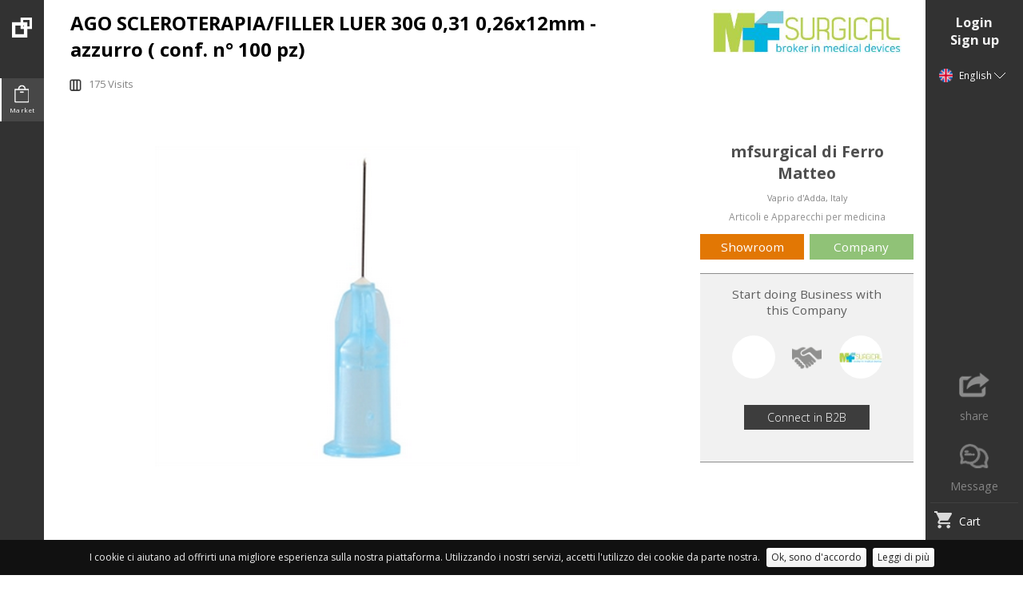

--- FILE ---
content_type: text/html;charset=UTF-8
request_url: https://mfsurgical.giobby.com/agoscleroterapiafiller-luer-30g-031-026x12mm-azzurro100pz/Product.xhtml?idPost=174503.1064&lng=IT
body_size: 10467
content:
<?xml version="1.0" encoding="UTF-8"?>
<!DOCTYPE html>
<html xmlns="http://www.w3.org/1999/xhtml" lang="en"><head id="commonPageHead">
        <meta id="viewport" name="viewport" content="width=device-width, initial-scale=1.0" />
        <meta http-equiv="X-UA-Compatible" content="IE=edge,chrome=1" /> 
        <meta charset="utf-8" />
        <meta property="fb:admins" content="100001660337961" />
        <meta property="og:site_name" content="giobby.com" />
        <title lang="it">AGO SCLEROTERAPIA/FILLER LUER 30G 0,31 0,26x12mm - a - @mfsurgical...</title>
                <meta name="robots" content="index" />
                <meta name="description" content="Gli aghi ipodermici monouso Meso-relle sono estremamente affi lati per agevolare la penetrazione. Cannula in acciaio inox AISI 304 e connettore per siringa ..." lang="IT" />
                <meta name="keywords" content="corpo e benessere,siringheaghicontenitoririfiut" lang="it" />
                <meta property="og:title" content="AGO SCLEROTERAPIA/FILLER LUER 30G 0,31 0,26x12mm - a - @mfsurgical..." />
                <meta property="og:image" content="https://market.giobby.com/repoMedia?fileID=59a9718524ac94ea19f0a03f&amp;size=O&amp;v=0" />
                <meta property="og:description" content="Gli aghi ipodermici monouso Meso-relle sono estremamente affi lati per agevolare la penetrazione. Cannula in acciaio inox AISI 304 e connettore per siringa ..." />
                <meta property="og:url" content="https://mfsurgical.giobby.com/agoscleroterapiafiller-luer-30g-031-026x12mm-azzurro100pz/Product.xhtml?idPost=174503.1064&amp;lng=IT" />
                <meta property="og:hashtags" content="corpo e benessere,siringheaghicontenitoririfiut" />
                <meta property="og:type" content="product" />
                <link rel="canonical" href="https://mfsurgical.giobby.com/agoscleroterapiafiller-luer-30g-031-026x12mm-azzurro100pz/Product.xhtml?idPost=174503.1064&amp;lng=IT" />
        <link rel="shortcut icon" type="image/x-icon" href="/GiobbyMarket/favicon.ico" />
        <link rel="apple-touch-icon" href="/GiobbyMarket/javax.faces.resource/giobbyTablet.png.xhtml?ln=images/giobby.baselayout/logo" />
        <link rel="apple-touch-icon-precomposed" href="/GiobbyMarket/javax.faces.resource/giobbyTablet.png.xhtml?ln=images/giobby.baselayout/logo" /><script type="text/javascript" src="/GiobbyMarket/javax.faces.resource/jquery.compat-script.js.xhtml?ln=js/jquery.ui&amp;rv=GiobbyMarket5.53.23"></script><script type="text/javascript" src="/GiobbyMarket/javax.faces.resource/jquery.plugin-script.js.xhtml?ln=js/jquery.plugin&amp;rv=GiobbyMarket5.53.23"></script><script type="text/javascript" src="/GiobbyMarket/javax.faces.resource/giobby.baselayout-script.js.xhtml?ln=js/giobby.baselayout&amp;rv=GiobbyMarket5.53.23"></script>
        
        <script type="text/javascript" src="https://app.giobby.com/html/js/tinymce/tinymce.min.js"></script><script type="text/javascript" src="/GiobbyMarket/javax.faces.resource/jquery.ui.datepicker-en.js.xhtml?ln=js/jquery.ui/i18n&amp;rv=GiobbyMarket5.53.23"></script><script type="text/javascript" src="/GiobbyMarket/javax.faces.resource/jquery-ui-timepicker-en.js.xhtml?ln=js/jquery.ui/i18n/timepicker&amp;rv=GiobbyMarket5.53.23"></script><script type="text/javascript" src="/GiobbyMarket/javax.faces.resource/giobby.zendeskChatWidget.js.xhtml?ln=js/giobby.baselayout&amp;rv=GiobbyMarket5.53.23"></script>
        
        <script type="text/javascript">
            setJSGLang('jsListErr', 'Error occurred while loading the page. Please try to load again. In case the problem persist please contact our Customer Care.');
            setJSGLang('jsFindNoRes', 'No results');
        </script><link type="text/css" rel="stylesheet" href="/GiobbyMarket/javax.faces.resource/giobby.baselayout-style.css.xhtml?ln=css/giobby.baselayout&amp;rv=GiobbyMarket5.53.23" /><link type="text/css" rel="stylesheet" href="/GiobbyMarket/javax.faces.resource/jquery.themes.smoothness-style.css.xhtml?ln=css/jquery.themes/smoothness&amp;rv=GiobbyMarket5.53.23" /><link type="text/css" rel="stylesheet" href="/GiobbyMarket/javax.faces.resource/jquery.plugin-style.css.xhtml?ln=css/jquery.plugin&amp;rv=GiobbyMarket5.53.23" /><script type="text/javascript" src="/GiobbyMarket/javax.faces.resource/jsf.js.xhtml?ln=javax.faces&amp;rv=GiobbyMarket5.53.23"></script><link type="text/css" rel="stylesheet" href="/GiobbyMarket/javax.faces.resource/shoppingcartbuttons.css.xhtml?ln=css/giobby.features/marketplace&amp;rv=GiobbyMarket5.53.23" /><link type="text/css" rel="stylesheet" href="/GiobbyMarket/javax.faces.resource/favorites.css.xhtml?ln=css/giobby.features/marketplace&amp;rv=GiobbyMarket5.53.23" /><script type="text/javascript" src="/GiobbyMarket/javax.faces.resource/giobby.favorites.js.xhtml?ln=js/giobby.features/marketplace&amp;rv=GiobbyMarket5.53.23"></script><link type="text/css" rel="stylesheet" href="/GiobbyMarket/javax.faces.resource/product.compact-style.css.xhtml?ln=css/giobby.features/marketplace&amp;rv=GiobbyMarket5.53.23" /><script type="text/javascript" src="/GiobbyMarket/javax.faces.resource/product.compact-script.js.xhtml?ln=js/giobby.features/marketplace&amp;rv=GiobbyMarket5.53.23"></script><link type="text/css" rel="stylesheet" href="/GiobbyMarket/javax.faces.resource/companyinfopanel.css.xhtml?ln=css/giobby.features/marketplace&amp;rv=GiobbyMarket5.53.23" /><link type="text/css" rel="stylesheet" href="/GiobbyMarket/javax.faces.resource/tipsy.css.xhtml?ln=css/jquery.plugin&amp;rv=GiobbyMarket5.53.23" /><script type="text/javascript" src="/GiobbyMarket/javax.faces.resource/giobby.companyinfopanel.js.xhtml?ln=js/giobby.features/marketplace&amp;rv=GiobbyMarket5.53.23"></script><script type="text/javascript" src="/GiobbyMarket/javax.faces.resource/jquery.tipsy.js.xhtml?ln=js/jquery.plugin&amp;rv=GiobbyMarket5.53.23"></script><script type="text/javascript" src="/GiobbyMarket/javax.faces.resource/giobby.b2bconnectpopup.js.xhtml?ln=js/giobby.baselayout&amp;rv=GiobbyMarket5.53.23"></script><link type="text/css" rel="stylesheet" href="/GiobbyMarket/javax.faces.resource/socialcommentpopup.css.xhtml?ln=css/giobby.features/marketplace&amp;rv=GiobbyMarket5.53.23" /><link type="text/css" rel="stylesheet" href="/GiobbyMarket/javax.faces.resource/marketbase.css.xhtml?ln=css/giobby.features/marketplace&amp;rv=GiobbyMarket5.53.23" /></head><body class="notifyBar-push" onload="window.onbeforeunload = null;" onunload="disposeWindowActionPerform('/GiobbyMarket');">
<form id="htmlForm1" name="htmlForm1" method="post" action="/GiobbyMarket/Product.xhtml" enctype="application/x-www-form-urlencoded">
<input type="hidden" name="htmlForm1" value="htmlForm1" />
<span class="userLanguage" style="display: none;">EN</span><div id="htmlForm1:pnlWrapperLayout" style="height: 100%;width: 100%;"><div class="headerBarBase"><div id="htmlForm1:pnlRootHeaderBar" class="sbcolor headerBarBase headerBar"><div id="htmlForm1:pnlRootHeaderBarContainer" style="width:100%;height:100%;">
                            <table cellpadding="0" cellspacing="0" style="width:100%;height:100%;table-layout: fixed;" class="">
                                <tr>
                                    <td style="height:100%;vertical-align: middle;text-align: left;width: 30%"><a href="#" rel="nofollow" style="width: 100%;display:block;margin-left: 7px;" onclick="jsf.util.chain(this,event,'toggleMainSidebar();                                                 toggleSocialMenu(true);                                                 return false;','mojarra.jsfcljs(document.getElementById(\'htmlForm1\'),{\'htmlForm1:j_idt20\':\'htmlForm1:j_idt20\'},\'\')');return false"><img src="/GiobbyMarket/javax.faces.resource/menuHamburgerArrow_gray.png.xhtml?ln=images/giobby.baselayout/component&amp;rv=GiobbyMarket5.53.23" onmouseout="changeImageToJSFImgSrc(this, 'menuHamburgerArrow_gray.png');" onmouseover="changeImageToJSFImgSrc(this, 'menuHamburgeArrow_lightgray.png');" style="vertical-align: middle" /></a>
                                    </td>
                                    <td style="height:100%;vertical-align: middle;text-align: center; width: 40%"><a href="http://www.giobby.com" rel="nofollow" style="width: 100%;display:block;" target="_blank"><img src="/GiobbyMarket/javax.faces.resource/giobbyLogo.png.xhtml?ln=images/giobby.baselayout/logo&amp;rv=GiobbyMarket5.53.23" style="width:58px;height: auto;" /></a>
                                    </td>
                                    <td style="height:100%;vertical-align: middle;width: 30%;text-align: right;padding-right: 15px;"><a href="#" rel="nofollow" style="width: 100%;display:block;" onclick="jsf.util.chain(this,event,'toggleActionSidebar();                                                                  return false;','mojarra.jsfcljs(document.getElementById(\'htmlForm1\'),{\'htmlForm1:j_idt26\':\'htmlForm1:j_idt26\'},\'\')');return false" class="cmdLnkClear"><span class="giobbyFont std19_dynamicResizeFont" style="color:#3cd5fd">azioni</span><img src="/GiobbyMarket/javax.faces.resource/down_blue.png.xhtml?ln=images/giobby.baselayout/flatIconset&amp;rv=GiobbyMarket5.53.23" style="width: 17px;height: auto;margin-left: 3px;" /></a>
                                    </td>
                                </tr>
                            </table></div></div></div><div id="htmlForm1:pnlRootMainSidebar" class="sbcolor gmainsb hideClass4MainSideBar"><div class="mainsbRootPnl"><div class="mainsbviewTop"><div id="htmlForm1:pnlGiobbyLogo" class="mainsbGiobbyLogo"><a href="http://www.giobby.com" rel="nofollow" style="width: 100%; display: block; padding-top: 22px;" title="90" target="_blank"><img id="htmlForm1:icologog" src="/GiobbyMarket/javax.faces.resource/giobby_white.png.xhtml?ln=images/giobby.baselayout/logo&amp;rv=GiobbyMarket5.53.23" style="display: block; margin: auto;" class="imgMainSb" /></a></div><div id="htmlForm1:pnlLnkConnect" class="mainsbswitchApp mainsbswitchAppOn"><a href="https://market.giobby.com" onmouseout="changeImgBrightness('img_connect', false);" onmouseover="changeImgBrightness('img_connect', true);" rel="nofollow" title="Go to the Marketplace" target="_self" class="stdGiobbyLnkGtW cmdLnkMainsb"><img id="htmlForm1:img_connect" src="/GiobbyMarket/javax.faces.resource/market_white.png.xhtml?ln=images/giobby.baselayout/flatIconset&amp;rv=GiobbyMarket5.53.23" class="imgSmallMainSb" /><span class="std7_dynamicResizeFont" style="color: #fff;display: block;">Market</span></a></div></div></div></div><div id="htmlForm1:pnlRootActionSidebar" class="sbcolor scrollBarYPlugin gactionsb hideClass4ActionSideBar"><div id="htmlForm1:pnlGroupActionsbRootPnl" class="actionsbRootPnl actionsbRootPnlHeight"><div id="htmlForm1:pnlGroupActionsbPanelsAlignTop" class="actionsbPanelsAlignTop">

            <style>
                .hideLabelLang{
                    display:none!important
                }

                .listLangStyle{
                    padding-top: 3px!important;
                }

                
                .imgLangF{
                    width: 17px;
                    height: auto;
                    vertical-align: middle
                }

                .comboLangSel{
                    width:96px;
                }

                .comboLangSelOpen{
                    border: 1px solid #747474;
                    border-bottom: 0px solid #747474;
                }

                .popupComboLang{
                    width: 96px;
                    margin-left: -1px;
                    margin-top: 3px;
                    overflow: scroll;
                    background-color: #3E3E3E;
                    border: 1px solid #747474;
                    border-top: 0px solid #747474;
                }

                .comboLangReg{
                    color: #ffffff;
                    text-decoration: none!important;
                    padding-left: 4px
                }

                .comboLangReg table tbody tr td span{
                    color: #ffffff;
                    text-decoration: none!important;
                }

                .comboLangReg :hover{
                    color: #f2f2f2;
                    text-decoration: none!important;
                }

                .comboLangReg:hover table tbody tr td span{
                    color: #f2f2f2;
                    text-decoration: none!important;
                }

                .comboLangReg2{
                    color: #ffffff;
                    text-decoration: none!important;
                }

                .comboLangReg2 div div span{
                    color: #ffffff;
                    text-decoration: none!important;
                }

                .comboLangReg2:hover{
                    color: #000000;
                    text-decoration: none!important;
                    background-color: #ffffff
                }

                .comboLangReg2:hover div div span{
                    color: #000000;
                    text-decoration: none!important;
                }

                .arrow1 {
                    -webkit-appearance: none;
                    background: transparent;
                    border: 0;
                    outline:0;
                    cursor: pointer;
                }

                .arrow1:hover path,
                .arrow1:focus path {
                    stroke-width: 2;
                }

                .arrow1:active path {
                    stroke-width: 2;
                    transition: all 100ms ease-in-out;
                }
            </style>
            <script>
                function openComboLang(event) {
                    if (event.stopPropagation) {
                        event.stopPropagation();
                    }
                    closeDivPopup();
                    var pnlGrpSelectLanguage = getElementByFinalID('pnlGrpSelectLanguage', 'div');
                    jQuery(pnlGrpSelectLanguage).addClass('comboLangSelOpen');

                    var popupSelectLanguage = getElementByFinalID('popupSelectLanguage', 'div');
                    showDivPopupElement(popupSelectLanguage, true);
                    //sovrascirvo la close ,,per rimettere il bordo a zero
                    var form = document.getElementById('htmlForm1');
                    justClickShowDivPopup = false;
                    form.onclick = function () {
                        closeDivPopup();
                        var pnlGrpSelectLanguage = getElementByFinalID('pnlGrpSelectLanguage', 'div');
                        jQuery(pnlGrpSelectLanguage).removeClass('comboLangSelOpen');
                    };
                }

                function comboLangEffect(overOut) {
                    var elemSvgPath = getElementByFinalID('comboLangSvgP', 'path');
                    if (overOut === 'OVER') {
                        jQuery(elemSvgPath).attr('stroke-width', 2);
                    } else if (overOut === 'OUT') {
                        jQuery(elemSvgPath).attr('stroke-width', 1);
                    }
                }
            </script><div id="htmlForm1:pnlRootUserAccountPanel" class="pnlRootUserAccountPanel"><a href="#" rel="nofollow" style="display:table;margin-left: auto;margin-right: auto;" onclick="jsf.util.chain(this,event,'openGiobbyLoginPopup();                             return false;','mojarra.jsfcljs(document.getElementById(\'htmlForm1\'),{\'htmlForm1:j_idt64\':\'htmlForm1:j_idt64\'},\'\')');return false" class="linkPopupLogin"><span class="std15_dynamicResizeFont">Login<br/>Sign up</span></a><div id="htmlForm1:pnlGroupTopBarLanguage" style="display:table;margin-left: auto;margin-right: auto;margin-top:20px;"><div id="htmlForm1:pnlGrdLanguage"><div id="htmlForm1:pnlGrpSelectLanguage" class="comboLangSel" style="position:relative;padding-top: 3px;                                            padding-bottom: 3px;"><a id="htmlForm1:cmdLinkSelectLanguage" href="#" onmouseout="comboLangEffect('OUT');" onmouseover="comboLangEffect('OVER');" rel="nofollow" style="display: block;" type="button" onclick="jsf.util.chain(this,event,'openComboLang(event);                                                            return false;','mojarra.ab(this,event,\'action\',0,\'htmlForm1:popupSelectLanguage\')');return false" class="comboLangReg std12_dynamicResizeFont"><table cellpadding="0" cellspacing="0">
<tbody>
<tr>
<td><img src="/GiobbyMarket/javax.faces.resource/england_flag.png.xhtml?ln=images/giobby.baselayout/flatIconset&amp;rv=GiobbyMarket5.53.23" class="imgLangF" /></td>
<td><span class="std11_dynamicResizeFont" style="white-space: nowrap;display:block;margin-left: 8px;margin-top: 2px;">English</span></td>
<td><div class="arrow1" style="margin-left: 3px;margin-bottom: 2px;">
                                                <svg id="comboLangSvg" width="18" height="7" style="transform: none!important;" preserveAspectRatio="none">
                                                    <path id="comboLangSvgP" d="M0,0 L7,7 L14,0" fill="transparent" stroke="white" stroke-width="1"></path>
                                                </svg></div></td>
</tr>
</tbody>
</table>
</a><div id="htmlForm1:popupSelectLanguage" class="ppLangPos popupComboLang popupPositioned standardMenuPopupHidden" style="position:absolute;padding-bottom: 0px;"><a id="htmlForm1:j_idt72" href="#" rel="nofollow" style="display: block;width: 100%;" onclick="mojarra.ab(this,event,'action','htmlForm1:pnlGrpSelectLanguage','htmlForm1:pnlGrpSelectLanguage');return false" class="comboLangReg2 std11_dynamicResizeFont"><div style="width:calc(100% - 8px);padding-left: 4px;padding-top:8px;padding-bottom:8px;background-color: transparent"><div style="display: inline-block"><img src="/GiobbyMarket/javax.faces.resource/bulgary_flag.png.xhtml?ln=images/giobby.baselayout/flatIconset&amp;rv=GiobbyMarket5.53.23" class="imgLangF" /></div><div style="display: inline-block;margin-left: 8px;"><span class="std11_dynamicResizeFont" style="white-space: nowrap;display:block;">Bulgarian</span></div></div></a><a id="htmlForm1:j_idt78" href="#" rel="nofollow" style="display: block;width: 100%;" onclick="mojarra.ab(this,event,'action','htmlForm1:pnlGrpSelectLanguage','htmlForm1:pnlGrpSelectLanguage');return false" class="comboLangReg2 std11_dynamicResizeFont"><div style="width:calc(100% - 8px);padding-left: 4px;padding-top:8px;padding-bottom:8px;background-color: transparent"><div style="display: inline-block"><img src="/GiobbyMarket/javax.faces.resource/england_flag.png.xhtml?ln=images/giobby.baselayout/flatIconset&amp;rv=GiobbyMarket5.53.23" class="imgLangF" /></div><div style="display: inline-block;margin-left: 8px;"><span class="std11_dynamicResizeFont" style="white-space: nowrap;display:block;">English</span></div></div></a><a id="htmlForm1:j_idt84" href="#" rel="nofollow" style="display: block;width: 100%;" onclick="mojarra.ab(this,event,'action','htmlForm1:pnlGrpSelectLanguage','htmlForm1:pnlGrpSelectLanguage');return false" class="comboLangReg2 std11_dynamicResizeFont"><div style="width:calc(100% - 8px);padding-left: 4px;padding-top:8px;padding-bottom:8px;background-color: transparent"><div style="display: inline-block"><img src="/GiobbyMarket/javax.faces.resource/italian_flag.png.xhtml?ln=images/giobby.baselayout/flatIconset&amp;rv=GiobbyMarket5.53.23" class="imgLangF" /></div><div style="display: inline-block;margin-left: 8px;"><span class="std11_dynamicResizeFont" style="white-space: nowrap;display:block;">Italian</span></div></div></a><a id="htmlForm1:j_idt90" href="#" rel="nofollow" style="display: block;width: 100%;" onclick="mojarra.ab(this,event,'action','htmlForm1:pnlGrpSelectLanguage','htmlForm1:pnlGrpSelectLanguage');return false" class="comboLangReg2 std11_dynamicResizeFont"><div style="width:calc(100% - 8px);padding-left: 4px;padding-top:8px;padding-bottom:8px;background-color: transparent"><div style="display: inline-block"><img src="/GiobbyMarket/javax.faces.resource/spain_flag.png.xhtml?ln=images/giobby.baselayout/flatIconset&amp;rv=GiobbyMarket5.53.23" class="imgLangF" /></div><div style="display: inline-block;margin-left: 8px;"><span class="std11_dynamicResizeFont" style="white-space: nowrap;display:block;">Spanish</span></div></div></a></div></div></div></div>


                <div style="position: fixed; z-index: 100;">
                </div></div><div id="htmlForm1:pnlGroupButtonAlignTop"></div><div id="htmlForm1:pnlGroupButtonAlignTop_Custom" style="width:100%;"></div></div>
                <a id="anchorForGiobbyTour"></a><div id="htmlForm1:pnlGroupButtonAlignMiddle" class="buttonAlignMiddle"></div><div id="htmlForm1:pnlGroupActionsbPanelsAlignBottom" class="buttonAlignBottom"><div id="htmlForm1:pnlGroupButtonAlignBottom"><div id="htmlForm1:centredItem_SOCIAL_SHARED" class="btnSocialShareJsClass centredItemRoot "><a id="htmlForm1:SOCIAL_SHARED_j_id2_cmdLnk" href="#" onmouseout="changeImgBrightness('SOCIAL_SHARED_image',false);" onmouseover="changeImgBrightness('SOCIAL_SHARED_image',true);" onclick="jsf.util.chain(this,event,'showSharePanel(this);;return false;','mojarra.jsfcljs(document.getElementById(\'htmlForm1\'),{\'htmlForm1:SOCIAL_SHARED_j_id2_cmdLnk\':\'htmlForm1:SOCIAL_SHARED_j_id2_cmdLnk\'},\'\')');return false" class="stdGiobbyLnkGtW centredItem_cmdLnk"><div id="htmlForm1:SOCIAL_SHARED_imagePnl" class="centredItem_imagePnl"><img id="htmlForm1:SOCIAL_SHARED_image" src="/GiobbyMarket/javax.faces.resource/images/giobby.baselayout/flatIconset/share_gray.png.xhtml" class=" centredItem_Image" /></div><div id="htmlForm1:SOCIAL_SHARED_imageLabel" class="centredItem_txtPanel"><span id="htmlForm1:SOCIAL_SHARED_label1" class="labelColorOnMouseOver std13_dynamicResizeFont centredItem_Label1 buttonFixLabel">share</span></div></a><span class="btnSocialShareJsClass_display" style="display:none;">block</span></div><div id="htmlForm1:centredItem_B2B_MESSAGE" class=" centredItemRoot "><a id="htmlForm1:B2B_MESSAGE_j_id3_cmdLnk" href="#" onmouseout="changeImgBrightness('B2B_MESSAGE_image',false);" onmouseover="changeImgBrightness('B2B_MESSAGE_image',true);" onclick="jsf.util.chain(this,event,'openGiobbyLoginPopup();return false;;return false;','mojarra.jsfcljs(document.getElementById(\'htmlForm1\'),{\'htmlForm1:B2B_MESSAGE_j_id3_cmdLnk\':\'htmlForm1:B2B_MESSAGE_j_id3_cmdLnk\'},\'\')');return false" class="stdGiobbyLnkGtW centredItem_cmdLnk"><div id="htmlForm1:B2B_MESSAGE_imagePnl" class="centredItem_imagePnl"><img id="htmlForm1:B2B_MESSAGE_image" src="/GiobbyMarket/javax.faces.resource/images/giobby.baselayout/flatIconset/message_gray.png.xhtml" class=" centredItem_Image" /></div><div id="htmlForm1:B2B_MESSAGE_imageLabel" class="centredItem_txtPanel"><span id="htmlForm1:B2B_MESSAGE_label1" class="labelColorOnMouseOver std13_dynamicResizeFont centredItem_Label1 buttonFixLabel">Message</span></div></a><span class="_display" style="display:none;">block</span></div></div><div id="htmlForm1:pnlGroupButtonAlignBottom_Custom" style="width:100%;"></div><div id="htmlForm1:openAiAssistantPopup" style="display: none; position: fixed; z-index: 100; left: auto; width: 400px; background-color: #515151; border: 1px solid rgb(217,217,217); box-shadow: 2px 2px 5px #A0A0A0;"><div id="htmlForm1:openAiAssistantPopupCnt"><table cellpadding="0" cellspacing="0" style="padding: 5px;" width="100%">
<tbody>
<tr>
<td class="gcRalign"><a href="#" rel="nofollow" style="width: 15px;" onclick="jsf.util.chain(this,event,'closeOpenAiAssistantPopup();','mojarra.jsfcljs(document.getElementById(\'htmlForm1\'),{\'htmlForm1:j_idt149\':\'htmlForm1:j_idt149\'},\'\')');return false"><img src="/GiobbyMarket/javax.faces.resource/close_white.png.xhtml?ln=images/giobby.baselayout/flatIconset&amp;rv=GiobbyMarket5.53.23" style="width: 10px; height: auto;" /></a></td>
</tr>
</tbody>
</table>
<div style="height: 150px; overflow-y: auto; padding: 5px;"><span style="display: block; word-break: break-word; color: white;"></span></div></div></div><div id="htmlForm1:pnlShoppingCart" style="width:100%;"><div id="htmlForm1:pan_addCartShot" class="pnlGroupButtonAddShopCart">
                <table id="tbl_vdder" cellpadding="0" cellspacing="0" style="width:100%;table-layout: fixed;">
                    <tr>
                        <td style="text-align:center;width:30%;"><a id="htmlForm1:btn_addCartShot" name="htmlForm1:btn_addCartShot" href="https://market.giobby.com/ecommerce/ShoppingCart.xhtml" onmouseout="changeImgOpacity('imgSCart_land', 1);" onmouseover="changeImgOpacity('imgSCart_land', 0.75);" rel="nofollow" style="display:block;text-decoration: none!important;" target="_self">
                                    <div style="display: block;text-align:center;width:100%;"><img id="htmlForm1:imgSCart_land" src="/GiobbyMarket/javax.faces.resource/cart_lightgray.png.xhtml?ln=images/giobby.baselayout/flatIconset&amp;rv=GiobbyMarket5.53.23" class="imgButtonAddShopCart" />
                                    </div></a>

                        </td>
                        <td style="text-align:left;overflow:hidden;"><a href="https://market.giobby.com/ecommerce/ShoppingCart.xhtml" rel="nofollow" style="display:block;text-decoration: none!important;" target="_self" class="stdGiobbyLnkWhite"><span id="htmlForm1:labelCart" class="labelButtonAddShopCart std13_dynamicResizeFont">Cart</span></a>
                        </td>
                    </tr>
                </table><div id="htmlForm1:notifyNumberShoppingCartWrapper" class="notifyNumberShoppingCartWrapper"><span id="htmlForm1:shoppingCartNumb" class="std8_dynamicResizeFont  notifyNumberShoppingCart shoppingCartVisiblefalse" style="">0</span></div></div></div><div id="htmlForm1:pnlFavoritesButton" style="width:100%;"><div id="htmlForm1:pnlRootFav_gadf" class="pnlGroupButtonFavorites">
                <div style="border-top: 1px solid #404040;height: 1px;margin-top: 5px;margin-bottom: 8px"></div>
                <table id="tbl_azslp" cellpadding="0" cellspacing="0" style="width:100%;table-layout: fixed">
                    <tr>
                        <td style="text-align: center;width:30%;"><div id="htmlForm1:pan_addFavoritesShot"><a id="htmlForm1:btn_addFavoritesShot" href="#" onmouseout="changeImgBrightness('imgFav_land', false);" onmouseover="changeImgBrightness('imgFav_land', true);" rel="nofollow" style="display:block;text-decoration: none!important;" title="Add to favorites" onclick="mojarra.ab(this,event,'action',0,'htmlForm1:commonPopup1:commonPopup1ContentRoot htmlForm1:commonPopup1:panelPopupHeader htmlForm1:pan_addFavoritesShot');return false">
                                    <div style="display: block;text-align:center;width:100%;"><img id="htmlForm1:imgFav_land" src="/GiobbyMarket/javax.faces.resource/star_lightgray.png.xhtml?ln=images/giobby.baselayout/flatIconset&amp;rv=GiobbyMarket5.53.23" class="imgButtonFavorites" />
                                    </div></a></div>
                        </td>
                        <td style="text-align: left;overflow: hidden;"><a id="htmlForm1:btn_sddsd" href="#" rel="nofollow" style="display:block;text-decoration: none!important;" title="Manage Bookmarks" onclick="jsf.util.chain(this,event,'showSpin(\'box\', 200, 50);','mojarra.ab(this,event,\'action\',\'@this\',\'htmlForm1:commonPopup1:commonPopup1\')');return false" class="stdGiobbyLnkWhite"><span class="labelButtonFavorites  std13_dynamicResizeFont">Favourites</span></a>
                        </td>
                    </tr>
                </table></div></div></div></div></div><div id="htmlForm1:pnlRootCentralContentContainerFullWidth"></div><div id="htmlForm1:pnlRootCentralContentContainer" class="centralContentContainer"><div id="htmlForm1:pnlRootDynamicCentralContent" class="pnlRootCentralCntBase pnlRootCentralCntCompanyInfo pnlRootCentralCntDimCompanyInfo"><div id="htmlForm1:panelRootMatInfoSheet" class="productMainDiv">
                    <div itemscope="itemscope" itemtype="http://schema.org/Product">


                        <div id="pnlPostTitle" style="padding-left: 4px;margin-bottom: 15px;">
                            <h2 class="clearH"><span itemprop="name" class="postTitle std22_dynamicResizeFont" lang="IT">AGO SCLEROTERAPIA/FILLER LUER 30G 0,31 0,26x12mm - azzurro ( conf. n° 100 pz)</span></h2>
                        </div><table>
<tbody>
<tr>
<td class="null"><img src="/GiobbyMarket/javax.faces.resource/view_black.png.xhtml?ln=images/giobby.baselayout/flatIconset&amp;rv=GiobbyMarket5.53.23" style="height: 15px;vertical-align: middle;" /></td>
<td class="null"><span class="giobbyFont std12_dynamicResizeFont labelHighlightsG" style="white-space:nowrap;margin-left: 5px;">175 Visits</span></td>
</tr>
</tbody>
</table>
<div class="showSpinSetupMediaGallery viewPortContainerDiv" style="border: 2px solid #f2f2f2;text-align: center;"><img src="/GiobbyMarket/javax.faces.resource/loading2.gif.xhtml?ln=images/giobby.baselayout/component&amp;rv=GiobbyMarket5.53.23" style="margin: auto;" /></div><div id="htmlForm1:pnlContentMediaGallery" class="pnlContentMediaGallery" style="width: 100%;position: relative;top:-4000px;">
                            <div id="slider" class="flexslider">
                                <ul class="slides" style="">
                                        <li>
                                            <div itemprop="image" class="viewPortContainerDiv">
                                                <picture class="viewPortContainerDiv">
                                                    <source media="(min-device-width : 320px) and (max-device-width : 480px)" srcset="/GiobbyMarket/repoMedia?fileID=59a9718524ac94ea19f0a03f&amp;size=P&amp;v=0"></source>
                                                    <img alt="AGO SCLEROTERAPIA/FILLER LUER 30G 0,31 0,26x12mm - azzurro ( conf. n° 100 pz)" lang="IT" src="/GiobbyMarket/repoMedia?fileID=59a9718524ac94ea19f0a03f&amp;size=O&amp;v=0" class="fillheight" style="margin: auto;" />
                                                </picture>
                                            </div>
                                        </li>
                                </ul>
                            </div>
                            <div id="carousel" class="flexslider" style="border: none;">
                                <ul class="slides">
                                        <li><img src="/GiobbyMarket/javax.faces.resource/defPostCompanyLogo.png.xhtml?ln=images/giobby.baselayout/marketplace.post&amp;rv=GiobbyMarket5.53.23" alt="AGO SCLEROTERAPIA/FILLER LUER 30G 0,31 0,26x12mm - azzurro ( conf. n° 100 pz)" lang="IT" style="background-image:url('/GiobbyMarket/repoMedia?fileID=59a9718524ac94ea19f0a03f&amp;size=P&amp;v=0');" class="thmbnailClass" />
                                        </li>
                                </ul>
                            </div></div><div class="bgColorDivSection" style="width: 100%;"><div id="htmlForm1:panCntMatStock" class="divSelAttVal"><table cellpadding="0" cellspacing="0">
<tbody>
<tr>
<td><span class="std14_dynamicResizeFont  giobbyFont" style="white-space:nowrap;color:#575656;">Availability:</span></td>
<td><span class="giobbyFont std14_dynamicResizeFont " style="white-space:nowrap;margin-left: 4px;font-weight: bold;color:#575656;">available</span></td>
</tr>
</tbody>
</table>
</div></div><div style="width:100%"><div id="htmlForm1:panelPriceAndButtons" style="margin-top: 20px;"><div style="padding-top: 20px;clear: both;"><div id="htmlForm1:pnlRootGetOfferButton" class="pnlRootGetOfferButton"><a id="htmlForm1:j_idt262" href="#" rel="nofollow" style="display: block;height: 100%;padding:4px 6px 4px 6px;width: calc(100% - 12px);" onclick="mojarra.ab(this,event,'action',0,'htmlForm1:pan_addCartShot htmlForm1:pnlReqConn');return false" class="purchaseBtn purchaseBtn_color"><span class="std15_dynamicResizeFont">Request a Quotation</span></a></div></div></div></div>
                        <div itemprop="description" style="clear: both;" class="sectionSpacing"><span class="sectionTitle giobbyFont std16_dynamicResizeFont" style="display: block">Product description</span><span class="std14_dynamicResizeFont materialDescription" lang="IT" style="margin-top: 10px;color:#676767"><p class="MsoNormal" style="mso-margin-top-alt: auto; mso-margin-bottom-alt: auto; line-height: normal;"><span style="font-size: 10.5pt; font-family: Verdana, sans-serif;">Gli aghi ipodermici monouso Meso-relle sono estremamente affi lati per agevolare la penetrazione.</span></p><p class="MsoNormal" style="mso-margin-top-alt: auto; mso-margin-bottom-alt: auto; line-height: normal;"><span style="font-size: 10.5pt; font-family: Verdana, sans-serif;">Cannula in acciaio inox AISI 304 e connettore per siringa in polipropilene.</span></p><p class="MsoNormal" style="mso-margin-top-alt: auto; mso-margin-bottom-alt: auto; line-height: normal;"><span style="font-size: 10.5pt; font-family: Verdana, sans-serif;">Sterilizzati con ossido di etilene.</span></p><p>&nbsp;</p><p class="MsoNormal" style="mso-margin-top-alt: auto; mso-margin-bottom-alt: auto; line-height: normal;"><span style="font-size: 10.5pt; font-family: Verdana, sans-serif;">Confezionati in blister singolo realizzato con carta medicale. Produzione italiana</span></p><p class="MsoNormal" style="mso-margin-top-alt: auto; mso-margin-bottom-alt: auto; line-height: normal;">&nbsp;</p></span>
                        </div><div class="sectionSpacing"><span class="sectionTitle giobbyFont std16_dynamicResizeFont">Additional information</span><a href="https://mfsurgical.giobby.com/PaymentTermsAndReturns.xhtml?cny=174503&amp;lng=IT" rel="nofollow" style="display: table;margin-top: 15px;text-decoration: underline!important;" target="_blank" class="stdGiobbyLnkBlack"><span class="std14_dynamicResizeFont stdGiobbyLnkBlack">Terms of sales and returns</span></a></div><div id="htmlForm1:pnl_tag_material" class="sectionSpacing" style="padding-bottom: 30px;"><span class="sectionTitle giobbyFont std16_dynamicResizeFont" style="display: block">Product Tag</span><div class="tagContainer">
                                    <h1 class="clearH" style=""><span class="inpSearchArea_itemTag_a std13_dynamicResizeFont searchHashTag_a" lang="it" style="color:#ffffff !important;padding: 3px!important;cursor: default!important;margin: 10px 0px 0px 0px;font-weight: normal;">#corpo e benessere </span></h1>
                                    <h1 class="clearH" style=""><span class="inpSearchArea_itemTag_a std13_dynamicResizeFont searchHashTag_a" lang="it" style="color:#ffffff !important;padding: 3px!important;cursor: default!important;margin: 10px 0px 0px 0px;font-weight: normal;">#siringheaghicontenitoririfiut </span></h1></div></div>

                        

                    </div>


                    <div id="cnyInfoPanel" class="cnyInfoPanel"><!-- googleoff: index -->
                        <div id="intDivPanInfoC" class="intDivPanInfoC"><div class="divFragCompInfoPan"><div id="htmlForm1:pnlRootCnyInfo"><div id="htmlForm1:cnyInfoHeaderSection" class="cip_rootPan cnyInfoHeaderSection" style="padding-bottom: 0px;"><a href="https://mfsurgical.giobby.com/Company.xhtml?lng=IT" rel="nofollow" style="text-decoration: none!important;outline: none;" target="_blank">
                        <div class="cnyInfoPanelLogoCont "><img src="/GiobbyMarket/repoMedia?fileID=51e5590224accbb2f200e8ea&amp;size=CL&amp;v=0" alt="mfsurgical di Ferro Matteo" class="companyLogoInfoPan" />
                        </div></a>



                    <div id="pnlCnyBasicInfo" class="pnlCnyBasicInfo"><a href="https://mfsurgical.giobby.com/Company.xhtml?lng=IT" rel="nofollow" style="text-decoration: none!important;outline: none;text-align: center;" target="_blank"><span class="cip_compName std18_dynamicResizeFont">mfsurgical di Ferro Matteo</span></a><span class="grayTitle std10_dynamicResizeFont cnyAddressShort">Vaprio d'Adda, Italy</span><a href="#" rel="nofollow" onclick="jsf.util.chain(this,event,'showPnlCnyCompleteInfo(true);                                 return false;','mojarra.jsfcljs(document.getElementById(\'htmlForm1\'),{\'htmlForm1:j_idt342\':\'htmlForm1:j_idt342\'},\'\')');return false" class="cmdLnkShowCnyCompleteInfoClass cmdLnkClear"><img src="/GiobbyMarket/javax.faces.resource/down_gray.png.xhtml?ln=images/giobby.baselayout/flatIconset&amp;rv=GiobbyMarket5.53.23" style="height: 14px;" /></a>
                    </div>

                    <div id="pnlCompanyDesc" class="divContainCompDesc elemToHide4minimalMode hideClass4minimalMode"><span class="cip_compDesc std11_dynamicResizeFont" lang="it">Articoli e Apparecchi per medicina</span>
                    </div></div><div class=" " style="width: 100%;padding: 13px 0;"><div class="pnlShowroom"><a href="https://mfsurgical.giobby.com?lng=IT" onclick="" rel="nofollow" title="Display other products in the Showroom" target="_self" class="giobby4Button_Showroom"><span class="std14_dynamicResizeFont">Showroom</span></a></div><div class="pnlCnySheet"><a href="https://mfsurgical.giobby.com/Company.xhtml?lng=IT" rel="" title="Go to the Company Sheet" target="_self" class="giobby4Button_CnySheet"><span class="std14_dynamicResizeFont">Company</span></a></div></div><div id="htmlForm1:pnlReqConn" class="pnlReqConn " style="">

                    <div id="tooltipB2BConnBtn" original-title="&lt;div class='b2bTips_pan'&gt;&lt;img src='https://market.giobby.com/javax.faces.resource/b2bConnection_darkLightgray.png.xhtml?ln=images/giobby.baselayout/flatIconset' class='b2bTips_img'   /&gt;&lt;span class='std20_dynamicResizeFont b2bTips_title' &gt; Connect in B2B &lt;/span&gt;&lt;span class='std14_dynamicResizeFont b2bTips_title2' &gt; Discover the benefits of the End to End integration. B2B Connection gives you endless possibilities, enhancing the collaboration with with your Customers and Suppliers. &lt;/span&gt;&lt;div class='b2bTips_sep' /&gt;&lt;div class='b2bTips_listPan'&gt;&lt;ul class='std13_dynamicResizeFont b2bTips_list'&gt; &lt;li&gt;Request / provide custom sales conditions: payment terms and discounts.&lt;/li&gt; &lt;li&gt;Request / Provide price list, quotations and have access to the company product catalogue&lt;/li&gt; &lt;li&gt;Leveraging the electronic exchange of master data and documents&lt;/li&gt; &lt;/ul&gt;&lt;/div&gt;&lt;/div&gt;"><div style="border-bottom:1px solid #8e8e8e;border-top:1px solid #8e8e8e;background-color:#f1f1f1;padding-top:15px;padding-bottom: 20px; "><span class="std14_dynamicResizeFont" style="display:table;width: 80%;text-align: center;margin-left: 10%;margin-right: 10%;color:#5F5F5F">Start doing Business with this Company</span><table class="tblLogoConn" style="">
<tbody>
<tr>
<td class="connC1"><div class="circleLogo" style="background-image: url(/GiobbyMarket/javax.faces.resource/spacer.gif.xhtml?ln=images/giobby.baselayout/component);"></div></td>
<td class="connC2"><div style=""><a id="htmlForm1:j_idt361" href="#" rel="nofollow" style="display: block;text-decoration: none!important;" onclick="jsf.util.chain(this,event,'openGiobbyLoginPopup();return false;','mojarra.ab(this,event,\'action\',0,\'htmlForm1:pnlBtnOpConnPopup\')');return false"><img src="/GiobbyMarket/javax.faces.resource/b2bConnection_gray.png.xhtml?ln=images/giobby.baselayout/flatIconset&amp;rv=GiobbyMarket5.53.23" style="width:100%;height: auto" title="" /></a></div></td>
<td class="connC3"><div class="circleLogo" style="background-image: url(/GiobbyMarket/repoMedia?fileID=51e5590224accbb2f200e8ea&amp;size=T&amp;v=0);"></div></td>
</tr>
</tbody>
</table>
<div id="htmlForm1:pnlBtnOpConnPopup" style="margin-top:30px;"><a id="htmlForm1:j_idt366" href="#" rel="nofollow" title="connect with mfsurgical in B2B" onclick="mojarra.ab(this,event,'action',0,'htmlForm1:pnlMarketCommonFragment');return false" class="b2bConnectButton"><span class="std13_dynamicResizeFont" style="display: block">Connect in B2B</span></a></div><div id="htmlForm1:sdgsdgss" style="margin-top:20px;"></div></div>

                    </div>


                    <script>
                            initTooltipB2BConnectionButton(true || false);
                    </script></div></div></div>
                        </div><!-- googleon: index -->
                    </div>
            <style type="text/css">

                .footerFix_view{z-index: 103;background-color: #dadada;position: absolute;bottom: 0px;left: 0px;width:100%;height: 56px; }
                .footerFix_comment{z-index: 103;background-color: #ffffff;position: absolute;bottom: 0px;left: 0px;width:92%;padding-left: 4%;padding-right: 4%;height: 169px; }
                .tblContr{width: 100%; border-collapse: collapse;table-layout: fixed;margin-top: 13px;}
                .tblContrC1{text-align: center;vertical-align: top;width:49px;}
                .tblContrC1_vot{text-align: center;vertical-align: top;width:83px;}
                .tblContrC2{text-align: left;vertical-align: top;}
                .ratingPopupName{display: block;text-align: left;color:#4d4d4d;;width: 90%;}
                .ratingPopupDesc{display: block;text-align: left;margin-top: 2px;color:#A5A5A5;width: 96%;}
                .pnlRatGvt{float: left;}
                .pnlRatGvis{float: left;}
                .pnlRatDesc{margin-left:10px; }
                .pnlRatGvt{min-height: 1px; }
                .pnlGroupRatingAreaVisiblefalse{display: none;}
                .btnVotePlus{margin-top: 6px;}
                .arrowMinusT {
                    top      : 0px!important;
                    border-top : 6px solid white!important;
                    border-bottom : 0px solid white!important;
                }

                .arrowMinusB {
                    border-top : 8px solid #BBB5AF;
                    border-bottom : 0px solid!important ;
                }

                .arrowPlusT {
                    position : absolute;
                    top      : 2px;
                    left     : 2px;
                    width    : 0;
                    height   : 0;
                    z-index  : 100;
                    border-left   : 6px solid transparent;
                    border-right  : 6px solid transparent;
                    border-bottom : 6px solid white;
                }

                .arrowPlusB {
                    position : absolute;
                    width    : 0;
                    height   : 0;
                    z-index  : 99;
                    border-left   : 8px solid transparent;
                    border-right  : 8px solid transparent;
                    border-bottom : 8px solid ;
                }
                .arrowPlus {
                    position : relative;
                    left     : 5px;
                    cursor: pointer;
                }

                .pnlratCmt{float:left;margin-left: 14px;} 

                .ratesCont{
                    width: 220px;
                }
            </style><div id="htmlForm1:companyRatingPopup:companyRatingPopup" class="panelPopupComponentBorder   " style="display:none;position:absolute;width:77%;max-width:700px;">
                <div class="panelPopupWrapper" onmouseover="popupDraggableFix('companyRatingPopup');"><div id="htmlForm1:companyRatingPopup:panelPopupHeader" class="panelPopupHeader"><table class="panelPopupHTable" cellpadding="0" cellspacing="0">
<tbody>
<tr>
<td class="panelPopupHTableCol1"><span id="htmlForm1:companyRatingPopup:outTxtcompanyRatingPopupHeaderTitle" class="std18_dynamicResizeFont panelPopupTitleText"></span></td>
<td class="panelPopupHTableCol2"><a id="htmlForm1:companyRatingPopup:j_idt402" href="#" rel="nofollow" style="display: table;margin-left: auto;" onclick="jsf.util.chain(this,event,'closeGiobbyPanelPopup(\'companyRatingPopup\');','mojarra.ab(this,event,\'action\',0,\'htmlForm1:companyRatingPopup:panelPopupHeader\')');return false" class="cmdLnkClear"><span class="std38_dynamicResizeFont panelPopupClose">×</span></a></td>
</tr>
</tbody>
</table>
</div><div id="htmlForm1:companyRatingPopup:panelPopupContent" class="panelPopupContent contentPopupRaiting" style="padding-left:16px!important;padding-top:6px!important;"><div id="htmlForm1:companyRatingPopup:popupRatingComContent" style=""><div id="htmlForm1:companyRatingPopup:pnlGroupRatingArea" class="pnlGroupRatingAreaVisibletrue" style="padding-left: 10px;"><div id="htmlForm1:companyRatingPopup:ratScrollPan" class="ratScrollPan"><div id="htmlForm1:companyRatingPopup:panHdrCompName" style="display:table;margin-left: 0px;"><span class="std19_dynamicResizeFont" style="font-weight: bold;color:#3A3A3A;"></span><span class="grayField std14_dynamicResizeFont" style="display:block;margin-top:11px;color:#3A3A3A;"></span></div><div style="padding-right: 30px;padding-bottom: 140px;margin-top:22px;">


                                    <div class="commSep"><span class="std13_dynamicResizeFont" style="color:#3A3A3A;font-weight: bold;">Comments</span>

                                    </div><span class="std13_dynamicResizeFont" style="color:#3A3A3A;display: block;margin-top: 20px;">No comments</span>


                                    <table cellspacing="0" cellpadding="0" style="padding-top: 20px;" class="ratCommPan">
                                    </table></div></div><div class="footerFix_view"><div style="margin-top:13px;display: table;margin-left: auto;margin-right: auto;"></div></div><div class="footerFix_comment" style="display:none;"></div></div></div></div>
                </div>
                <div class="panelAttributeValue" modal="true" zindexLevel="0" heightOpacity="false" draggable="true"></div></div>
                    <script type="text/javascript">
                        initImageGalery(1);</script></div><script type="text/javascript" src="/GiobbyMarket/javax.faces.resource/giobby.socialcommentpopup.js.xhtml?ln=js/giobby.features/marketplace&amp;rv=GiobbyMarket5.53.23"></script><div id="htmlForm1:socialCommentPopup:socialCommentPopup" class="panelPopupComponentBorder   " style="display:none;position:fixed;width:77%;max-width: 800px;">
                <div class="panelPopupWrapper" onmouseover="popupDraggableFix('socialCommentPopup');"><div id="htmlForm1:socialCommentPopup:panelPopupHeader" class="panelPopupHeader"><table class="panelPopupHTable" cellpadding="0" cellspacing="0">
<tbody>
<tr>
<td class="panelPopupHTableCol1"><span id="htmlForm1:socialCommentPopup:outTxtsocialCommentPopupHeaderTitle" class="std18_dynamicResizeFont panelPopupTitleText"></span></td>
<td class="panelPopupHTableCol2"><a id="htmlForm1:socialCommentPopup:j_idt427" href="#" rel="nofollow" style="display: table;margin-left: auto;" onclick="jsf.util.chain(this,event,'closeGiobbyPanelPopup(\'socialCommentPopup\');','mojarra.ab(this,event,\'action\',0,\'htmlForm1:socialCommentPopup:panelPopupHeader\')');return false" class="cmdLnkClear"><span class="std38_dynamicResizeFont panelPopupClose">×</span></a></td>
</tr>
</tbody>
</table>
</div><div id="htmlForm1:socialCommentPopup:panelPopupContent" class="panelPopupContent " style=""><div id="htmlForm1:socialCommentPopup:cntAddComment_root" style="min-height: 165px;"><textarea placeholder="Write your comment here" id="htmlForm1:socialCommentPopup:inputTxtComment" name="htmlForm1:socialCommentPopup:inputTxtComment" class="inputHintsCommentOrPp std15_dynamicResizeFont" onkeyup="textAreaMaxLength('inputTxtComment',2000);" title="Max 2000 characters" onchange="textAreaMaxLength('inputTxtComment',2000);"></textarea><table id="htmlForm1:socialCommentPopup:grd_dfaff" class="panelPopupFooter">
<tbody>
<tr>
<td><input id="htmlForm1:socialCommentPopup:cmdBtnConfirmComment" type="submit" name="htmlForm1:socialCommentPopup:cmdBtnConfirmComment" value="Send" class="giobby4ButtonGreen" onclick="jsf.util.chain(this,event,'showSpin(\'box\', 200, 50);','mojarra.ab(this,event,\'action\',\'htmlForm1:socialCommentPopup:inputTxtComment\',0)');return false" /></td>
<td><input id="htmlForm1:socialCommentPopup:cmdBtnCloseComment" type="submit" name="htmlForm1:socialCommentPopup:cmdBtnCloseComment" value="Cancel" style="margin-left:25px;" class="giobby4ButtonGray" onclick="jsf.util.chain(this,event,'closeGiobbyPanelPopup(\'socialCommentPopup\');                                     return false;','mojarra.ab(this,event,\'action\',0,0)');return false" /></td>
</tr>
</tbody>
</table>
</div></div>
                </div>
                <div class="panelAttributeValue" modal="true" zindexLevel="0" heightOpacity="false" draggable="true"></div></div>
                    <script>
                        callMARKETAnalyticsScript();</script></div><div id="htmlForm1:pnlRootPageLayoutLoader"></div></div></div><div id="htmlForm1:commonPopup1:commonPopup1" class="panelPopupComponentBorder   " style="display:none;position:fixed;width:77%;max-width: 800px;">
                <div class="panelPopupWrapper" onmouseover="popupDraggableFix('commonPopup1');"><div id="htmlForm1:commonPopup1:panelPopupHeader" class="panelPopupHeader"><table class="panelPopupHTable" cellpadding="0" cellspacing="0">
<tbody>
<tr>
<td class="panelPopupHTableCol1"><span id="htmlForm1:commonPopup1:outTxtcommonPopup1HeaderTitle" class="std18_dynamicResizeFont panelPopupTitleText"></span></td>
<td class="panelPopupHTableCol2"><a id="htmlForm1:commonPopup1:j_idt439" href="#" rel="nofollow" style="display: table;margin-left: auto;" onclick="jsf.util.chain(this,event,'closeGiobbyPanelPopup(\'commonPopup1\');','mojarra.ab(this,event,\'action\',0,\'htmlForm1:commonPopup1:panelPopupHeader\')');return false" class="cmdLnkClear"><span class="std38_dynamicResizeFont panelPopupClose">×</span></a></td>
</tr>
</tbody>
</table>
</div><div id="htmlForm1:commonPopup1:panelPopupContent" class="panelPopupContent " style=""><div id="htmlForm1:commonPopup1:commonPopup1ContentRoot" style="min-height: 300px;"></div></div>
                </div>
                <div class="panelAttributeValue" modal="true" zindexLevel="0" heightOpacity="false" draggable="true"></div></div><div id="htmlForm1:referralPopup:referralPopup" class="panelPopupComponentBorder  communicationPopup " style="display:none;width: 600px;">
                <div class="panelPopupWrapper" onmouseover="popupDraggableFix('referralPopup');"><div id="htmlForm1:referralPopup:panelPopupHeader" class="panelPopupHeader"><table class="panelPopupHTable" cellpadding="0" cellspacing="0">
<tbody>
<tr>
<td class="panelPopupHTableCol1"><span id="htmlForm1:referralPopup:outTxtreferralPopupHeaderTitle" class="std18_dynamicResizeFont communicationPopupTitle">Referral program</span></td>
<td class="panelPopupHTableCol2"><a id="htmlForm1:referralPopup:j_idt451" href="#" rel="nofollow" style="display: table;margin-left: auto;" onclick="jsf.util.chain(this,event,'closeGiobbyPanelPopup(\'referralPopup\');','mojarra.ab(this,event,\'action\',0,\'htmlForm1:referralPopup:panelPopupHeader\')');return false" class="cmdLnkClear"><span class="std38_dynamicResizeFont panelPopupClose">×</span></a></td>
</tr>
</tbody>
</table>
</div><div id="htmlForm1:referralPopup:panelPopupContent" class="panelPopupContent " style=""><span class="std15_dynamicResizeFont labelHighlightsB sectionTitle" style="display:block; text-align: left; margin-left: 0px; color: #848484">Ti offriamo il 10% di sconto sul rinnovo se fai il passaparola!</span><span class="std12_dynamicResizeFont" style="display:block; margin-top: 2% ;">Send an e-mail with the subject REFERRAL to <a href='mailto:sales@giobby.com' style='text-decoration:none'>sales@giobby.com</a> and tell us at least 3 names of friends and colleagues (number + email) who may be interested to Giobby.</span><span class="std12_dynamicResizeFont" style="display: block; margin-top: 20px; font-weight: bold; color: #848484">We'll give you a 10% discount code to use on your next renewal!</span></div>
                </div>
                <div class="panelAttributeValue" modal="true" zindexLevel="0" heightOpacity="false" draggable="true"></div></div><div id="htmlForm1:pnlMarketCommonFragment"><div id="htmlForm1:loginPopup_content"><div id="htmlForm1:loginPopup:loginPopup" class="panelPopupComponentBorder  loginPopupClass " style="display:none;position:absolute;">
                <div class="panelPopupWrapper" onmouseover="popupDraggableFix('loginPopup');"><div id="htmlForm1:loginPopup:panelPopupHeader" class="panelPopupHeader"><table class="panelPopupHTable" cellpadding="0" cellspacing="0">
<tbody>
<tr>
<td class="panelPopupHTableCol1"><span id="htmlForm1:loginPopup:outTxtloginPopupHeaderTitle" class="std18_dynamicResizeFont panelPopupTitleText">Login Giobby</span></td>
<td class="panelPopupHTableCol2"><a id="htmlForm1:loginPopup:j_idt461" href="#" rel="nofollow" style="display: table;margin-left: auto;" onclick="jsf.util.chain(this,event,'closeGiobbyPanelPopup(\'loginPopup\');','mojarra.ab(this,event,\'action\',0,\'htmlForm1:loginPopup:panelPopupHeader\')');return false" class="cmdLnkClear"><span class="std38_dynamicResizeFont panelPopupClose">×</span></a></td>
</tr>
</tbody>
</table>
</div><div id="htmlForm1:loginPopup:panelPopupContent" class="panelPopupContent " style=""><div id="htmlForm1:loginPopup:pnlLogin_Root" style="min-height: 300px;">
                            <iframe id="iframLoginPopup" sandbox="allow-scripts allow-same-origin allow-top-navigation" class="iFrameLoginPopup" frameborder="0" style="" marginwidth="0" scrolling="no" marginheight="0" src=""></iframe><input id="htmlForm1:loginPopup:iframLoginUrl" type="text" name="htmlForm1:loginPopup:iframLoginUrl" value="https://market.giobby.com/LoginPopup.xhtml" class="iframLoginUrl" style="display: none;" /></div></div>
                </div>
                <div class="panelAttributeValue" modal="true" zindexLevel="0" heightOpacity="false" draggable="true"></div></div></div><div id="htmlForm1:pnlPopupShareTo" style="position: fixed;display: none;background-color: #4d4d4d;padding: 10px;width: 3.6%;min-width: 20px;max-width: 45px">
                <span class="popupTriangole_vertical_left borderColloutShareTo" style="position: fixed;"></span><a href="#" onmouseout="changeImgBrightness('imgShareFB', false);" onmouseover="changeImgBrightness('imgShareFB', true);" rel="nofollow" style="display: block;" title="facebook" onclick="jsf.util.chain(this,event,'facebookShare();                         return false;','mojarra.jsfcljs(document.getElementById(\'htmlForm1\'),{\'htmlForm1:j_idt500\':\'htmlForm1:j_idt500\'},\'\')');return false" class="centredItem"><img id="htmlForm1:imgShareFB" src="/GiobbyMarket/javax.faces.resource/facebookIcon_lightgray.png.xhtml?ln=images/giobby.baselayout/flatIconset&amp;rv=GiobbyMarket5.53.23" style="width: 100%;height: auto;" title="facebook" /></a><a href="#" onmouseout="changeImgBrightness('imgShareGP', false);" onmouseover="changeImgBrightness('imgShareGP', true);" rel="nofollow" style="display: block;margin-top: 15px;" title="google+" onclick="jsf.util.chain(this,event,'googlePlusShare();                         return false;','mojarra.jsfcljs(document.getElementById(\'htmlForm1\'),{\'htmlForm1:j_idt501\':\'htmlForm1:j_idt501\'},\'\')');return false" class="centredItem"><img id="htmlForm1:imgShareGP" src="/GiobbyMarket/javax.faces.resource/googleplusIcon_lightgray.png.xhtml?ln=images/giobby.baselayout/flatIconset&amp;rv=GiobbyMarket5.53.23" style="width: 100%;height: auto;" title="google+" /></a><a href="#" onmouseout="changeImgBrightness('imgShareTW', false);" onmouseover="changeImgBrightness('imgShareTW', true);" rel="nofollow" style="display: block;margin-top: 15px;" title="twitter" onclick="jsf.util.chain(this,event,'twitterShare();                         return false;','mojarra.jsfcljs(document.getElementById(\'htmlForm1\'),{\'htmlForm1:j_idt502\':\'htmlForm1:j_idt502\'},\'\')');return false" class="centredItem"><img id="htmlForm1:imgShareTW" src="/GiobbyMarket/javax.faces.resource/twitterIcon_lightgray.png.xhtml?ln=images/giobby.baselayout/flatIconset&amp;rv=GiobbyMarket5.53.23" style="width: 100%;height: auto;" title="twitter" /></a><a href="#" onmouseout="changeImgBrightness('imgShareLN', false);" onmouseover="changeImgBrightness('imgShareLN', true);" rel="nofollow" style="display: block;margin-top: 15px;" title="linkedIn" onclick="jsf.util.chain(this,event,'linkedinShare();                         return false;','mojarra.jsfcljs(document.getElementById(\'htmlForm1\'),{\'htmlForm1:j_idt503\':\'htmlForm1:j_idt503\'},\'\')');return false" class="centredItem"><img id="htmlForm1:imgShareLN" src="/GiobbyMarket/javax.faces.resource/linkedinIcon_lightgray.png.xhtml?ln=images/giobby.baselayout/flatIconset&amp;rv=GiobbyMarket5.53.23" style="width: 100%;height: auto;" title="linkedIn" /></a></div></div><div id="htmlForm1:dynamicCommonFragment"></div><input id="htmlForm1:buttonHiddenInputSubmit" type="submit" name="htmlForm1:buttonHiddenInputSubmit" value="" style="display: none;" onclick="mojarra.ab(this,event,'action','htmlForm1:inpHiddenClientInfo','htmlForm1:inpHiddenClientInfo htmlForm1:buttonHiddenInputSubmit htmlForm1:pnlRootPageLayoutLoader');return false" /><input id="htmlForm1:inpHiddenClientInfo" type="hidden" name="htmlForm1:inpHiddenClientInfo" value="" /><div id="htmlForm1:dynamicCodePanel"></div><input type="hidden" name="javax.faces.ViewState" id="j_id1:javax.faces.ViewState:0" value="1835191626721857777:-14224305790607975" autocomplete="off" />
</form><span id="dynamic-code"><script type="text/javascript">executePostBack4DeviceInfo_afterPageLoad();setCurrentDecimalSeparator('.');</script></span></body>

</html>

--- FILE ---
content_type: text/css;charset=UTF-8
request_url: https://mfsurgical.giobby.com/GiobbyMarket/javax.faces.resource/giobby.baselayout-style.css.xhtml?ln=css/giobby.baselayout&rv=GiobbyMarket5.53.23
body_size: 12635
content:

@import url(https://fonts.googleapis.com/css?family=Open+Sans:400,800,300,700,300italic);html{height:100%}body{margin:0;padding:0;height:100%}form{margin:0;padding:0}#htmlForm1{height:100%}span,textarea,input,body{color:#000;font-size:13px}textarea{resize:none}input,textarea{outline:0}.giobbyFont,body,span,textarea,input,select{font-family:'Open Sans',sans-serif}img{border:0}::-webkit-input-placeholder{color:#d1d3d4;font-style:italic;font-weight:lighter}:-moz-placeholder{color:#d1d3d4;font-style:italic;font-weight:lighter}::-moz-placeholder{color:#d1d3d4;font-style:italic;font-weight:lighter}:-ms-input-placeholder{color:#d1d3d4;font-style:italic;font-weight:lighter}.cmdLnkClear:link,.cmdLnkClear:visited{text-decoration:none;cursor:pointer}.cmdLnkClear:link:hover,.cmdLnkClear:visited:hover{text-decoration:none;cursor:pointer}.inputTxtBorder{border:1px solid #d9d9d9}.stdGiobbyLnkRestoreSmall{display:block;width:18px;height:18px;background-size:18px 18px;background-repeat:no-repeat;background-image:url('../javax.faces.resource/restore_lightgray.png.xhtml?ln=images/giobby.baselayout/flatIconset')}.stdGiobbyLnkRestoreSmall:hover{background-image:url('../javax.faces.resource/restore_orange.png.xhtml?ln=images/giobby.baselayout/flatIconset')}.display-none{display:none!important}.stdGiobbyLnkDeleteSmall{outline:0;display:block;width:18px;height:18px;background-size:18px 18px;background-repeat:no-repeat;background-image:url('../javax.faces.resource/deleteEmptyRound_lightgray.png.xhtml?ln=images/giobby.baselayout/flatIconset')}.stdGiobbyLnkDeleteSmall:hover{background-image:url('../javax.faces.resource/deleteEmptyRound_red.png.xhtml?ln=images/giobby.baselayout/flatIconset')}.stdGiobbyLnkDelete2Small{display:block;width:14px;height:14px;background-size:14px 14px;background-repeat:no-repeat;background-image:url('../javax.faces.resource/close_gray.png.xhtml?ln=images/giobby.baselayout/flatIconset')}.stdGiobbyLnkDelete2Small:hover{background-image:url('../javax.faces.resource/close_red.png.xhtml?ln=images/giobby.baselayout/flatIconset')}.stdGiobbyLnkAddSmall{display:block;width:18px;height:18px;background-size:18px 18px;background-repeat:no-repeat;background-image:url('../javax.faces.resource/add_gray.png.xhtml?ln=images/giobby.baselayout/flatIconset')}.stdGiobbyLnkAddSmall:hover{background-image:url('../javax.faces.resource/add_blue.png.xhtml?ln=images/giobby.baselayout/flatIconset')}.stdGiobbyLnkEditSmall{display:block;width:18px;height:18px;background-size:18px 18px;background-repeat:no-repeat;background-image:url('../javax.faces.resource/modifyRound_lightgray.png.xhtml?ln=images/giobby.baselayout/flatIconset')}.stdGiobbyLnkEditSmall:hover{background-image:url('../javax.faces.resource/modifyRound_yellow.png.xhtml?ln=images/giobby.baselayout/flatIconset')}.stdGiobbyLnkSaveSmall{display:block;width:18px;height:18px;background-size:18px 18px;background-repeat:no-repeat;background-image:url('../javax.faces.resource/saveRound_lightgray.png.xhtml?ln=images/giobby.baselayout/flatIconset')}.stdGiobbyLnkSaveSmall:hover{background-image:url('../javax.faces.resource/saveRound_green.png.xhtml?ln=images/giobby.baselayout/flatIconset')}.stdGiobbyLnk,.standardLink{color:#848484!important;text-decoration:none!important;cursor:pointer}.stdGiobbyLnk:hover,.standardLink:hover{color:#646464!important;text-decoration:none!important;cursor:pointer}.stdGiobbyLnkWhite{color:#fff!important;text-decoration:none!important;cursor:pointer}.stdGiobbyLnkWhite:hover{color:#efefef!important;text-decoration:none!important;cursor:pointer}.stdGiobbyLnkOrange{color:#ff9200!important;text-decoration:none!important;cursor:pointer}.stdGiobbyLnkOrange:hover{color:#f89a13!important;text-decoration:none!important;cursor:pointer}.stdGiobbyLnkBlack{color:#494948!important;text-decoration:none!important;cursor:pointer}.stdGiobbyLnkBlack:hover{color:#000!important;text-decoration:none!important;cursor:pointer}.stdGiobbyLnkRed{color:#ca3c38!important;text-decoration:none!important;cursor:pointer}.stdGiobbyLnkRed:hover{color:#ff0700!important;text-decoration:none!important;cursor:pointer}.stdGiobbyLnkGtW{color:#848484!important;text-decoration:none!important;cursor:pointer}.stdGiobbyLnkGtW:hover{color:#fff!important;text-decoration:none!important;cursor:pointer}.labelColorOnMouseOver{font-weight:normal!important;color:inherit!important}.stdGiobbyLnkBlue{color:#3a7ccb!important;text-decoration:none!important;cursor:pointer}.stdGiobbyLnkBlue:hover{color:#2c5d99!important;text-decoration:none!important;cursor:pointer}.customerColor{color:#39F}.vendorColor{color:#e27100}.smallLineHeight{line-height:1}.gSizeInp{height:auto;display:inline-table;table-layout:fixed;padding-top:1px;padding-bottom:1px}.labelHighlightsR{color:#d61f2a!important}.labelHighlightsG,.grayField,.gmdLabel3,.gcsLabel2,.gmdLabel1,.gmdDropDown,.grayTitle{color:#848484!important}.labelHighlightsB,.blackField,.blackTitle{color:#323232}.labelHighlightsLightG{color:#bdbdbd}.labelHighlightsW{color:#fff}.blackBg{background-color:#323232}.giobbyLabelSmall{font-size:12px}.giobbyLabelMedium{font-size:13px}.giobbyLabelMediumX{font-size:16px}.giobbyLabelBig{font-size:17px}.giobbyLabelBigX{font-size:18px}.giobbyLabelBigXX{font-size:20px}.pagetitleLabelBaseStyle{color:#000;font-weight:bold;font-size:31px;white-space:nowrap;display:block}.buttonPopUp{background-color:#323232;padding:2px}.standardMenuPopup{padding-top:4px;padding-bottom:7px;padding-left:4px;padding-right:4px;z-index:26000;background:#fff;border:1px solid #848484}.standardMenuPopupHidden{display:none!important;visibility:hidden!important}.standardMenuPopupShow{display:inline-table!important;visibility:visible!important}.standardMenuPopupHidden2{display:none!important;visibility:hidden!important}.standardMenuPopupShow2{display:block!important;visibility:visible!important}.standardPopupHidden{display:none!important;visibility:hidden!important}.standardPopupShow{display:inline-table!important;visibility:visible!important}.giobbyStaticLoaderHidden{display:none!important;visibility:hidden!important}.giobbyStaticLoaderShow{display:block!important;visibility:visible!important}.dynamicResizeImage{max-width:60%;height:auto}div.ui-datepicker{font-size:96%!important}.standardCol88Perc{max-width:0;width:88%}.standardCol90Perc{max-width:0;width:90%}.standardCol100Perc{max-width:0;width:100%}.standardColLeft100Perc{width:100%;text-align:left}.standardColRight100Perc{width:100%;text-align:right}.standardColRight100PercMiddle{text-align:right;width:100%;vertical-align:middle}.standardColLeftTop{text-align:left;vertical-align:top}.standardColLeft100PercTop{text-align:left;width:100%;vertical-align:top}.standardColLeft100PercMiddle{text-align:left;width:100%;vertical-align:middle}.standardColLeftAlign{text-align:left}.standardColLeft100PercBottom{text-align:left;width:100%;vertical-align:bottom}.breakWord{word-break:break-word}.progress_circles{padding:0;margin:0;text-align:right}.progress_circles li{list-style:none;display:inline-block;background:#ccc;width:12px;height:12px;border-radius:50%;margin-right:6px}.progress_circles li.dark{background:#6b6b6b}.roundedTwo{width:28px;height:28px;background:#484848;background:-webkit-linear-gradient(top,#484848 0,#484848 40%,#484848 100%);background:-moz-linear-gradient(top,#484848 0,#484848 40%,#484848 100%);background:-o-linear-gradient(top,#484848 0,#484848 40%,#484848 100%);background:-ms-linear-gradient(top,#484848 0,#484848 40%,#484848 100%);background:linear-gradient(top,#484848 0,#484848 40%,#484848 100%);filter:progid:DXImageTransform.Microsoft.gradient(startColorstr='#484848',endColorstr='#484848',GradientType=0);-webkit-border-radius:50px;-moz-border-radius:50px;border-radius:50px;-webkit-box-shadow:inset 0 1px 1px white,0px 1px 3px rgba(0,0,0,0.5);-moz-box-shadow:inset 0 1px 1px white,0px 1px 3px rgba(0,0,0,0.5);box-shadow:inset 0 1px 1px white,0px 1px 3px rgba(0,0,0,0.5);position:relative}.roundedTwo label{cursor:pointer;position:absolute;width:20px;height:20px;-webkit-border-radius:50px;-moz-border-radius:50px;border-radius:50px;left:4px;top:4px;-webkit-box-shadow:inset 0 1px 1px rgba(0,0,0,0.5),0px 1px 0 rgba(255,255,255,1);-moz-box-shadow:inset 0 1px 1px rgba(0,0,0,0.5),0px 1px 0 rgba(255,255,255,1);box-shadow:inset 0 1px 1px rgba(0,0,0,0.5),0px 1px 0 rgba(255,255,255,1);background:-webkit-linear-gradient(top,#eee 0,#eee 100%);background:-moz-linear-gradient(top,#eee 0,#eee 100%);background:-o-linear-gradient(top,#eee 0,#eee 100%);background:-ms-linear-gradient(top,#eee 0,#eee 100%);background:linear-gradient(top,#eee 0,#eee 100%);filter:progid:DXImageTransform.Microsoft.gradient(startColorstr='#eeeeee',endColorstr='#eeeeee',GradientType=0)}.roundedTwo label:after{-ms-filter:"alpha(opacity=0)";filter:alpha(opacity=0);opacity:0;content:'';position:absolute;width:9px;height:5px;background:transparent;top:5px;left:4px;border:3px solid #484848;border-top:0;border-right:0;-webkit-transform:rotate(-45deg);-moz-transform:rotate(-45deg);-o-transform:rotate(-45deg);-ms-transform:rotate(-45deg);transform:rotate(-45deg)}.roundedTwo label:hover::after{-ms-filter:"alpha(opacity=30)";filter:alpha(opacity=30);opacity:.3}.roundedTwo input[type=checkbox]:checked+label:after{-ms-filter:"alpha(opacity=100)";filter:alpha(opacity=100);opacity:1}.clearH{margin:0;font-weight:normal;font-size:inherit}.gcW0px{width:0}.gcW1px{width:1px}.gcW30px{width:30px}.gcW40px{width:40px}.gcW50px{width:50px}.gcW55px{width:55px}.gcW60px{width:60px}.gcW70px{width:70px}.gcW80px{width:80px}.gcW100px{width:100px}.gcW110px{width:110px}.gcW125px{width:125px}.gcW140px{width:140px}.gcW150px{width:150px}.gcW160px{width:160px}.gcW161px{width:161px}.gcW170px{width:170px}.gcW200px{width:200px}.gcW210px{width:210px}.gcW250px{width:250px}.gcW285px{width:285px}.gcW300px{width:300px}.gcW320px{width:320px}.gcW400px{width:400px}.gcW450px{width:450px}.gcW600px{width:600px}.gcW1pc{width:1%}.gcW10pc{width:10%}.gcW15pc{width:15%}.gcW20pc{width:20%}.gcW25pc{width:25%}.gcW30pc{width:30%}.gcW33pc{width:33%}.gcW35pc{width:35%}.gcW40pc{width:40%}.gcW50pc{width:50%!important}.gcW70pc{width:70%}.gcW80pc{width:80%}.gcW100pc{width:100%}.gcH25px{height:25px}.gcH35px{height:35px}.gcH40px{height:40px}.gcH50px{height:50px}.gcH70px{height:70px}.gcH100pc{height:100%}.gcHauto{height:auto!important}.gcTalign{vertical-align:top}.gcMalign{vertical-align:middle}.gcBalign{vertical-align:bottom}.gcRalign{text-align:right}.gcLalign{text-align:left}.gcCalign{text-align:center}.gcPad0px{padding:0!important}.gcTpad30px{padding-top:30px}.gcRpad10px{padding-right:10px}.gcRpad20px{padding-right:20px}.gcRpad30px{padding-right:30px}.gcBpad5px{padding-bottom:5px}.gcBpad10px{padding-bottom:10px}.gcBpad15px{padding-bottom:15px}.gcBpad20px{padding-bottom:20px}.gcLpad5px{padding-left:5px}.gcLpad10px{padding-left:10px}.gcLpad20px{padding-left:20px!important}.gcLpad25px{padding-left:25px}.gcLpad50px{padding-left:50px}.gcTmar10px{margin-top:10px}.gcTmar20px{margin-top:20px}.gcTmar40px{margin-top:40px}.gcBmar50px{margin-bottom:50px}.gcLmar20px{margin-left:20px}.gcCwhite{color:white!important}.gcOvisible{overflow:visible!important}.gcF20px{font-size:20px}.gcF18px{font-size:18px}.gcBold{font-weight:bold}.gcLcase{text-transform:lowercase}.gcUcase{text-transform:uppercase}.inpSearchArea_itemTag_a{cursor:pointer;float:left;margin:3px 0 0 7px;padding:0 2px;padding-left:4px;padding-right:4px;background-color:#474747;color:#7f7f7f!important;border:1px solid #474747;-moz-border-radius:2px;display:block;outline:0;border-radius:2px;text-decoration:none!important}.searchHashTag_a{height:24px;line-height:24px;white-space:nowrap;margin-left:5px!important;border:0 solid #474747!important}.brightness{filter:brightness(2);-ms-filter:url("data:image/svg+xml;utf8,<svg xmlns=\'http://www.w3.org/2000/svg\'><filter id=\'brightness\'><feComponentTransfer><feFuncR type=\'linear\' slope=\'2\'/><feFuncG type=\'linear\' slope=\'2\'/><feFuncB type=\'linear\' slope=\'2\'/></feComponentTransfer></filter></svg>#brightness");-ms-filter:brightness()}.lightbrightness{filter:brightness(1.2);-ms-filter:url("data:image/svg+xml;utf8,<svg xmlns=\'http://www.w3.org/2000/svg\'><filter id=\'brightness\'><feComponentTransfer><feFuncR type=\'linear\' slope=\'1.5\'/><feFuncG type=\'linear\' slope=\'1.5\'/><feFuncB type=\'linear\' slope=\'1.5\'/></feComponentTransfer></filter></svg>#brightness");-ms-filter:brightness()}.classGMessage p{margin:0!important;padding:0!important}.popupChoiseColorFont{position:absolute;z-index:700000;margin-top:20px;padding:2px;border:1px solid #4d4d4d!important;background-color:#fff!important}.choiseColorDivRoot{position:relative;margin-left:3px}.nick_lnk_b2b{color:#4e3c8f;text-decoration:none}.nick_lnk_b2b :hover{color:#827f8c;text-decoration:underline}.calloutTouchInternal{width:100%;padding-top:0;padding-left:0;padding-bottom:7px;padding-right:0;background-color:#fff}.inputRadioSelect{color:#fff;padding:10px}.inputRadioSelect input[type=radio]{display:none}.inputRadioSelect input[type=radio]:checked+label{background-position:0 -19px;font-weight:bold}.inputRadioSelect input[type=radio]+label{padding-left:31px;display:inline-block;line-height:19px;background-repeat:no-repeat;cursor:pointer}.inputRadioSelect label{background-image:url('../javax.faces.resource/radioEmpty.png.xhtml?ln=images/giobby.baselayout/component');background-size:20px auto;margin-right:20px}.inputRadioSelectGray{color:#4d4d4d}.inputRadioSelectGray label{background-image:url('../javax.faces.resource/radioEmpty_gray.png.xhtml?ln=images/giobby.baselayout/component')!important;background-size:20px auto;margin-right:20px}.inputRadioSelectBlue{color:#38a4fc}.inputRadioSelectBlue label{background-image:url('../javax.faces.resource/radioEmpty_blue.png.xhtml?ln=images/giobby.baselayout/component')!important;background-size:20px auto;margin-right:20px}.inputRadioSelectBlack{color:#000}.inputRadioSelectBlack label{background-image:url('../javax.faces.resource/radioEmpty_blackBig.png.xhtml?ln=images/giobby.baselayout/component')!important;background-size:21px auto;margin-right:21px}.inputRadioSelectBlack input[type=radio]:checked+label{background-position:0 -20px;font-weight:bold}.inputRadioSelectBlack input[type=radio]+label{line-height:20px}.inputRadioSelectBlackBig{color:#000}.inputRadioSelectBlackBig label{background-image:url('../javax.faces.resource/radioEmpty_blackBig.png.xhtml?ln=images/giobby.baselayout/component')!important;background-size:24px auto;margin-right:24px}.inputRadioSelectBlackBig input[type=radio]:checked+label{background-position:0 -23px}.inputRadioSelectBlackBig input[type=radio]+label{line-height:23px}.inputRadioSelectBlackSmall{color:#000}.inputRadioSelectBlackSmall label{background-image:url('../javax.faces.resource/radioEmpty_blackBig.png.xhtml?ln=images/giobby.baselayout/component')!important;background-size:13px auto;margin-right:10px}.inputRadioSelectBlackSmall input[type=radio]:checked+label{background-position:0 -12px}.inputRadioSelectBlackSmall input[type=radio]+label{line-height:13px;padding-left:17px}#googleMapTooltip{min-width:150px;height:150px}#googleMapTooltip img{max-width:100%;max-height:80px;padding:0;display:block}#googleMapCnyName{display:block;margin-bottom:3px;font-weight:bold;margin-top:3px;width:100%;display:block;overflow:hidden;text-overflow:ellipsis;white-space:nowrap}#googleMapCnyAddress{display:block;margin-bottom:3px;width:100%;display:block;overflow:hidden;text-overflow:ellipsis;white-space:nowrap}#googleMapCnyStrView{display:block;margin-top:5px;color:blue}.arrowTipsLeft{display:inline-block;position:relative;background:grey;padding:15px}.arrowTipsLeft:after{content:'';display:block;position:absolute;right:100%;top:50%;margin-top:-10px;width:0;height:0;border-top:10px solid transparent;border-right:10px solid grey;border-bottom:10px solid transparent;border-left:10px solid transparent}.textEllipsis{display:block;white-space:nowrap;text-overflow:ellipsis;overflow:hidden}.spinner{width:70px}.spinner>div{width:18px;height:18px;background-color:#fff;display:inline-block;-webkit-animation:bouncedelay 1.4s infinite ease-in-out;animation:bouncedelay 1.4s infinite ease-in-out;-webkit-animation-fill-mode:both;animation-fill-mode:both}.spinner .bounce1{-webkit-animation-delay:-0.32s;animation-delay:-0.32s}.spinner .bounce2{-webkit-animation-delay:-0.16s;animation-delay:-0.16s}@-webkit-keyframes bouncedelay{0%,80%,100%{-webkit-transform:scale(0.0)}40%{-webkit-transform:scale(1.0)}}@keyframes bouncedelay{0%,80%,100%{transform:scale(0.0);-webkit-transform:scale(0.0)}40%{transform:scale(1.0);-webkit-transform:scale(1.0)}}.lngSelImgTranslated{width:16px;height:16px;display:block}.lngSelBtnDelete{display:block;width:16px;height:16px;background-image:url('../javax.faces.resource/deleteEmptyRound_gray.png.xhtml?ln=images/giobby.baselayout/flatIconset');background-size:16px 16px;background-position:center center;margin-left:10px}.lngSelBtnDelete:hover{background-image:url('../javax.faces.resource/deleteEmptyRound_red.png.xhtml?ln=images/giobby.baselayout/flatIconset')}.inputRadioSelectBlackHorizontal input[type=radio]{display:none}.inputRadioSelectBlackHorizontal input[type=radio]:checked+label{background-image:url('../javax.faces.resource/radioOnBlack.png.xhtml?ln=images/giobby.baselayout/component')!important;font-weight:bold}.inputRadioSelectBlackHorizontal input[type=radio]+label{padding-left:31px;display:inline-block;line-height:19px;background-repeat:no-repeat;cursor:pointer}.inputRadioSelectBlackHorizontal label{background-image:url('../javax.faces.resource/radioOffBlack.png.xhtml?ln=images/giobby.baselayout/component');background-size:18px auto;margin-right:20px}::-webkit-scrollbar{height:8px;width:6px;border-radius:5px}::-webkit-scrollbar-track{background-color:#323232}::-webkit-scrollbar-track:horizontal{background-color:#f1f1f1}.centralContentContainer ::-webkit-scrollbar-track{background-color:#f1f1f1!important}.centralContentContainer ::-webkit-scrollbar-thumb{background:#bdbdbd}.centralContentContainer ::-webkit-scrollbar-thumb:hover{background:#848484}#notifyBar::-webkit-scrollbar-track{background-color:#515151!important}::-webkit-scrollbar-thumb{background:#848484;border-radius:5px}::-webkit-scrollbar-thumb:hover{background:#bdbdbd}::-webkit-scrollbar-thumb:horizontal{background:#bdbdbd;border-radius:5px}::-webkit-scrollbar-thumb:horizontal:hover{background:#848484}.gbAutocompletePnl{border:none!important}.gbAutocompletePnl{margin-bottom:.15em!important;border-bottom:1px solid #bdbdbd!important;padding-top:0!important}.gbAutocompletePnl:hover{border-bottom-color:black!important}.gbAutocomplete .ffb-input{border:0!important;font-size:1.4rem!important}.gbAutocomplete .ffb-input.watermark{font-size:1.4rem!important}.gbAutocomplete .ffb-arrow{background-position:0!important;background:#fff url('../javax.faces.resource/arrowCombo.png.xhtml?ln=images/giobby.baselayout/component') no-repeat scroll right center!important;height:18px!important}.gbAutocomplete .ffb{width:100%!important}
.std7_dynamicResizeFont{font-size:7px;font-size:.7rem!important;letter-spacing:.5px}.std8_dynamicResizeFont{font-size:8px;font-size:.8rem!important;letter-spacing:.5px}.std9_dynamicResizeFont{font-size:9px;font-size:.9rem!important;letter-spacing:.5px}.std10_dynamicResizeFont{font-size:10px;font-size:1rem!important}.std11_dynamicResizeFont{font-size:11px;font-size:1.1rem!important}.std12_dynamicResizeFont{font-size:12px;font-size:1.2rem!important}.std13_dynamicResizeFont{font-size:13px;font-size:1.3rem!important}.std14_dynamicResizeFont{font-size:14px;font-size:1.4rem!important}.std15_dynamicResizeFont{font-size:15px;font-size:1.5rem!important}.std16_dynamicResizeFont{font-size:16px;font-size:1.6rem!important}.std17_dynamicResizeFont{font-size:17px;font-size:1.7rem!important}.std18_dynamicResizeFont{font-size:18px;font-size:1.8rem!important}.std19_dynamicResizeFont{font-size:19px;font-size:1.9rem!important}.std20_dynamicResizeFont{font-size:20px;font-size:2.0rem!important}.std21_dynamicResizeFont{font-size:21px;font-size:2.1rem!important}.std22_dynamicResizeFont{font-size:22px;font-size:2.2rem!important}.std23_dynamicResizeFont{font-size:23px;font-size:2.3rem!important}.std24_dynamicResizeFont{font-size:24px;font-size:2.4rem!important}.std25_dynamicResizeFont{font-size:25px;font-size:2.5rem!important}.std26_dynamicResizeFont{font-size:26px;font-size:2.6rem!important}.std27_dynamicResizeFont{font-size:27px;font-size:2.7rem!important}.std28_dynamicResizeFont{font-size:28px;font-size:2.8rem!important}.std29_dynamicResizeFont{font-size:29px;font-size:2.9rem!important}.std30_dynamicResizeFont{font-size:30px;font-size:3rem!important}.std31_dynamicResizeFont{font-size:31px;font-size:3.1rem!important}.std36_dynamicResizeFont{font-size:36px;font-size:3.6rem!important}.std38_dynamicResizeFont{font-size:31px;font-size:3.8rem!important}.std80_dynamicResizeFont{font-size:80px;font-size:8rem!important}.std95_dynamicResizeFont{font-size:95px;font-size:9.5rem!important}html{font-size:62.5%}@media only screen and/*!Hack-YUI-Compressor-Problem*/(min-device-width :320px) and/*!Hack-YUI-Compressor-Problem*/(max-device-width :736px){html{font-size:64.5%}}@media only screen and/*!Hack-YUI-Compressor-Problem*/(min-device-width :768px) and/*!Hack-YUI-Compressor-Problem*/(max-device-width :1024px){html{font-size:65%}}@media only screen and/*!Hack-YUI-Compressor-Problem*/(min-width :1224px){html{font-size:68%}}@media only screen and/*!Hack-YUI-Compressor-Problem*/(min-width :1824px){html{font-size:82%}}
.sbcolor{background-color:#323232}.centralContentContainer{height:100%;width:100%}.headerBarBase{display:none;height:50px}.headerBar{position:fixed;top:0;left:0;width:100%;z-index:100;overflow:hidden}.pnlRootCentralCntBase{height:100%;background-color:#fff;margin-bottom:30px;display:table;float:left}.gmainsb{height:100%;z-index:70;position:fixed;top:0;left:0;width:51px;transition:all .5s ease-in-out 0s}.gactionsb{position:fixed;top:0;right:0;height:100%;z-index:70;width:102px;transition:all .5s ease-in-out 0s}.pnlRootCentralCnt{padding-left:72px;padding-right:123px}.pnlRootCentralCntDim{width:calc(100% - 195px)}.pnlRootCentralCntNoSidebars{padding-left:0;padding-right:0}.pnlRootCentralCntDimNoSidebars{width:100%}.gactionsbLarge{position:fixed;top:0;right:0;height:100%;z-index:70;width:133px}.pnlRootCentralCntLargeActionSb{padding-left:72px;padding-right:154px}.pnlRootCentralCntDimLargeActionSb{width:calc(100% - 226px)}.cnyInfoPanel{position:fixed;top:0;height:100%;background-color:#fff;width:210px;right:102px;padding-right:15px}.pnlRootCentralCntCompanyInfo{padding-left:72px;padding-right:15px;border-right:15px solid #fff}.pnlRootCentralCntDimCompanyInfo{width:calc(100% - 429px);height:initial}.pnlRootCentralCntDimNoMargin_ActionSbShort{width:calc(100% - 153px)}.pnlRootCentralCntNoMargin_ActionSbShort{padding-left:51px;padding-right:102px}.pnlRootCentralCntDimNoMargin_ActionSbLarge{width:calc(100% - 184px)}.pnlRootCentralCntNoMargin_ActionSbLarge{padding-left:51px;padding-right:133px}.notifyBar{background:#515151;position:fixed;overflow-y:auto;z-index:66}.notifyBar-vertical{width:230px;height:100%;top:0}.cnyInfoPanel-push-toright{padding-right:0;right:-113px}.notifyBar-left{left:-230px}.notifyBar-left.notifyBar-open{left:51px}.notifyBar-push{position:relative;left:0}.notifyBar-push-toright{overflow-x:hidden}.notifyBar,.notifyBar-push,.cnyInfoPanel,.cnyInfoPanel-push-toright{-webkit-transition:all .3s ease;-moz-transition:all .3s ease;transition:all .3s ease}@media only screen and/*!Hack-YUI-Compressor-Problem*/(max-width :767px){.panelPopupSaveError{top:50px!important}.panelPopupSaveSuccess{top:50px!important}.headerBarBase{height:50px;display:block}.centralContentContainer{height:calc(100% - 50px)}.gmainsb{top:50px}.gactionsb{top:50px}.hideClass4MainSideBar{display:none}.hideClass4ActionSideBar{display:none}.pnlRootCentralCnt{padding-left:10px;padding-right:10px}.pnlRootCentralCntDim{width:calc(100% - 20px)}.gactionsbLarge{top:50px}.pnlRootCentralCntLargeActionSb{padding-left:10px;padding-right:10px}.pnlRootCentralCntDimLargeActionSb{width:calc(100% - 20px)}.cnyInfoPanel{position:static;top:auto;right:auto;padding-right:0}.pnlRootCentralCntCompanyInfo{padding-left:10px;padding-right:5px;border-right:5px solid #fff}.pnlRootCentralCntDimCompanyInfo{width:calc(100% - 20px)}.pnlRootCentralCntDimNoMargin_ActionSbShort{width:100%}.pnlRootCentralCntNoMargin_ActionSbShort{padding-left:0;padding-right:0}.pnlRootCentralCntDimNoMargin_ActionSbLarge{width:100%}.pnlRootCentralCntNoMargin_ActionSbLarge{padding-left:0;padding-right:0}.notifyBar-vertical{width:230px}.cnyInfoPanel-push-toright{padding-right:0;right:auto}.notifyBar-left{left:-230px}.notifyBar-left.notifyBar-open{left:51px;top:50px}}@media only screen and/*!Hack-YUI-Compressor-Problem*/(min-device-width :320px) and/*!Hack-YUI-Compressor-Problem*/(max-device-width :736px){.headerBarBase{height:40px;display:block}.centralContentContainer{height:calc(100% - 40px)}.gmainsb{top:40px}.gactionsb{top:40px}.hideClass4MainSideBar{display:none};.hideClass4ActionSideBar{display:none}.pnlRootCentralCnt{padding-left:5px;padding-right:5px}.pnlRootCentralCntDim{width:calc(100% - 10px)}.gactionsbLarge{top:40px}.pnlRootCentralCntLargeActionSb{padding-left:5px;padding-right:5px}.pnlRootCentralCntDimLargeActionSb{width:calc(100% - 10px)}.cnyInfoPanel{position:static;top:auto;right:auto;padding-right:0}.pnlRootCentralCntCompanyInfo{padding-left:5px;padding-right:2.5px;border-right:2.5px solid #fff}.pnlRootCentralCntDimCompanyInfo{width:calc(100% - 10px)}.pnlRootCentralCntDimNoMargin_ActionSbShort{width:100%}.pnlRootCentralCntNoMargin_ActionSbShort{padding-left:0;padding-right:0}.pnlRootCentralCntDimNoMargin_ActionSbLarge{width:100%}.pnlRootCentralCntNoMargin_ActionSbLarge{padding-left:0;padding-right:0}.notifyBar-left.notifyBar-open{top:40px}}@media only screen and/*!Hack-YUI-Compressor-Problem*/(min-width :321px){}@media only screen and/*!Hack-YUI-Compressor-Problem*/(max-width :414px){}@media only screen and/*!Hack-YUI-Compressor-Problem*/(min-device-width :768px) and/*!Hack-YUI-Compressor-Problem*/(max-device-width :1024px){}@media only screen and/*!Hack-YUI-Compressor-Problem*/(min-device-width :768px) and/*!Hack-YUI-Compressor-Problem*/(max-device-width :1024px) and/*!Hack-YUI-Compressor-Problem*/(orientation :landscape){.loginPopupClass{width:80%}.headerBarBase{display:none}.centralContentContainer{height:100%}.gmainsb{display:block;top:0}.gactionsb{display:block;top:0}.pnlRootCentralCnt{padding-left:72px;padding-right:123px}.pnlRootCentralCntDim{width:calc(100% - 195px)}.gactionsbLarge{display:block;top:0}.pnlRootCentralCntLargeActionSb{padding-left:72px;padding-right:154px}.pnlRootCentralCntDimLargeActionSb{width:calc(100% - 226px)}.cnyInfoPanel{position:fixed;top:0;right:102px;padding-right:15px;width:210px}.pnlRootCentralCntCompanyInfo{padding-left:72px;padding-right:15px;border-right:15px solid #fff}.pnlRootCentralCntDimCompanyInfo{width:calc(100% - 429px)}.pnlRootCentralCntDimNoMargin_ActionSbShort{width:calc(100% - 153px)}.pnlRootCentralCntNoMargin_ActionSbShort{padding-left:51px;padding-right:102px}.pnlRootCentralCntDimNoMargin_ActionSbLarge{width:calc(100% - 184px)}.pnlRootCentralCntNoMargin_ActionSbLarge{padding-left:51px;padding-right:133px}.notifyBar-vertical{width:230px}.cnyInfoPanel-push-toright{padding-right:0;right:-113px}.notifyBar-left{left:-230px}.notifyBar-left.notifyBar-open{left:51px}}@media only screen and/*!Hack-YUI-Compressor-Problem*/(min-device-width :768px) and/*!Hack-YUI-Compressor-Problem*/(max-device-width :1024px) and/*!Hack-YUI-Compressor-Problem*/(orientation :portrait){.headerBarBase{height:40px;display:block}.centralContentContainer{height:calc(100% - 40px)}.gmainsb{top:40px}.gactionsb{top:40px}.hideClass4MainSideBar{display:none}.hideClass4ActionSideBar{display:none}.pnlRootCentralCnt{padding-left:20px;padding-right:20px}.pnlRootCentralCntDim{width:calc(100% - 40px)}.gactionsbLarge{top:40px}.pnlRootCentralCntLargeActionSb{padding-left:10px;padding-right:10px}.pnlRootCentralCntDimLargeActionSb{width:calc(100% - 20px)}.cnyInfoPanel{position:static;top:auto;right:auto;padding-right:0;width:210px}.pnlRootCentralCntCompanyInfo{padding-left:10px;padding-right:5px;border-right:5px solid #fff}.pnlRootCentralCntDimCompanyInfo{width:calc(100% - 20px)}.pnlRootCentralCntDimNoMargin_ActionSbShort{width:100%}.pnlRootCentralCntNoMargin_ActionSbShort{padding-left:0;padding-right:0}.pnlRootCentralCntDimNoMargin_ActionSbLarge{width:100%}.pnlRootCentralCntNoMargin_ActionSbLarge{padding-left:0;padding-right:0}.notifyBar-vertical{width:230px}.cnyInfoPanel-push-toright{padding-right:0;right:auto}.notifyBar-left{left:-230px}.notifyBar-left.notifyBar-open{left:51px}}@media only screen and/*!Hack-YUI-Compressor-Problem*/(min-width :1224px){.headerBarBase{display:none}.centralContentContainer{height:100%}.gmainsb{display:block;width:55px;top:0}.gactionsb{display:block;width:122px;top:0}.pnlRootCentralCnt{padding-left:84px;padding-right:151px}.pnlRootCentralCntDim{width:calc(100% - 235px)}.gactionsbLarge{display:block;width:159px;top:0}.pnlRootCentralCntLargeActionSb{padding-left:84px;padding-right:180px}.pnlRootCentralCntDimLargeActionSb{width:calc(100% - 264px)}.cnyInfoPanel{position:fixed;top:0;width:267px;right:122px;padding-right:15px}.pnlRootCentralCntCompanyInfo{padding-left:84px;padding-right:20px;border-right:20px solid #fff}.pnlRootCentralCntDimCompanyInfo{width:calc(100% - 528px)}.pnlRootCentralCntDimNoMargin_ActionSbShort{width:calc(100% - 177px)}.pnlRootCentralCntNoMargin_ActionSbShort{padding-left:55px;padding-right:122px}.pnlRootCentralCntDimNoMargin_ActionSbLarge{width:calc(100% - 214px)}.pnlRootCentralCntNoMargin_ActionSbLarge{padding-left:55px;padding-right:159px}.notifyBar-vertical{width:310px}.cnyInfoPanel-push-toright{padding-right:0;right:-158px}.notifyBar-left{left:-310px}.notifyBar-left.notifyBar-open{left:55px}}@media only screen and/*!Hack-YUI-Compressor-Problem*/(min-width :1824px){.gmainsb{display:block;width:82px;top:0}.gactionsb{display:block;width:162px;top:0}.pnlRootCentralCnt{padding-left:120px;padding-right:202px}.pnlRootCentralCntDim{width:calc(100% - 322px)}.gactionsbLarge{display:block;width:190px;padding:0 11px;top:0}.pnlRootCentralCntLargeActionSb{padding-left:120px;padding-right:233px}.pnlRootCentralCntDimLargeActionSb{width:calc(100% - 353px)}.cnyInfoPanel{position:fixed;top:0;width:357px;right:162px;padding-right:15px}.pnlRootCentralCntCompanyInfo{padding-left:120px;padding-right:25px;border-right:25px solid #fff}.pnlRootCentralCntDimCompanyInfo{width:calc(100% - 704px)}.pnlRootCentralCntDimNoMargin_ActionSbShort{width:calc(100% - 244px)}.pnlRootCentralCntNoMargin_ActionSbShort{padding-left:81px;padding-right:162px}.pnlRootCentralCntDimNoMargin_ActionSbLarge{width:calc(100% - 293px)}.pnlRootCentralCntNoMargin_ActionSbLarge{padding-left:81px;padding-right:212px}.notifyBar-vertical{width:360px}.cnyInfoPanel-push-toright{padding-right:0;right:-158px}.notifyBar-left{left:-360px}.notifyBar-left.notifyBar-open{left:82px}}
.mainsbRootPnl{height:99.9%;border-collapse:collapse;display:table;width:100%}.mainsbviewTop{text-align:center;width:100%}.mainsbviewBottom{width:100%;text-align:center;display:table-row;vertical-align:bottom;height:1px}.mainsbGiobbyLogo{display:block;width:100%;height:92px}.mainsbsfunction,.mainsbsHelp{width:100%;padding-top:40%}.mainsbswitchApp{width:calc(100% - 4px);margin-top:10%;border-left-width:2px;border-left-style:solid;border-left-color:transparent;border-right:2px solid transparent}.mainsbswitchApp:hover,.mainsbswitchAppOn{background-color:rgba(254,254,254,0.1)}.mainsbswitchAppOn{border-left-color:#fff}.mainsbswitchAppFirst{margin-top:44%}.mainsbsHelp{display:table;padding-top:0;height:92px}.mainsbsHelpBtn{color:#fff!important;text-decoration:none!important;cursor:pointer}.mainsbsHelpBtn:hover{background-color:#515151;color:#fff!important;text-decoration:none!important;cursor:pointer}.mainsbsHelpBtn span{color:#fff!important}.mainsbsHelpBtn:hover span{color:#fff!important}.mainsbsHelpInner0{display:table-row;height:71%}.mainsbsHelpInner{display:table-cell;vertical-align:bottom;padding-bottom:3px;text-align:center;width:100%}.mainsbsHelpRemainDayPnl{display:table-cell;vertical-align:middle;text-align:center;padding-bottom:6px}.mainsbsLineCC{margin-top:7px;display:table;margin-left:auto;margin-right:auto;width:80%;height:6px;border-radius:3px}.mainsbcontract{min-height:20px;width:47px;overflow:hidden;margin-left:auto;margin-right:auto}.linkContract{display:table;width:100%;height:100%}.linkContract span{display:table-cell;vertical-align:middle}.imgMainSb,.imgSmallMainSb{height:auto;width:45%}.imgSmall2MainSb{height:auto;width:40%}.giobbyLogo{height:auto;width:54%;margin-top:4px}.cmdLnkMainsb{display:block;padding:17% 0}@media only screen and (min-device-width:768px) and (max-device-width:1024px) and (orientation:portrait){.mainsbRootPnl{height:calc(99.9% - 40px)}}@media only screen and/*!Hack-YUI-Compressor-Problem*/(max-width :767px){.mainsbRootPnl{height:calc(99.9% - 50px)}.mainsbsHelpInner{vertical-align:top;padding-top:10px}.mainsbsHelp{height:103px}}@media only screen and/*!Hack-YUI-Compressor-Problem*/(min-device-width :320px) and/*!Hack-YUI-Compressor-Problem*/(max-device-width :667px){.mainsbGiobbyLogo,.mainsbsHelp{display:none}}@media only screen and/*!Hack-YUI-Compressor-Problem*/(min-width :1224px){.mainsbcontract{width:51px}.mainsbswitchAppFirst{margin-top:45%}}@media only screen and/*!Hack-YUI-Compressor-Problem*/(min-width :1824px){.mainsbcontract{width:75px}.mainsbswitchAppFirst{margin-top:39%}}
.pnlRootUserAccountPanel{height:100%;width:calc(100% - 20px);margin:auto;margin-top:17px}.userAccountLabelName_menu{font-size:13px;font-weight:bold;display:block;overflow:hidden;white-space:nowrap;text-overflow:ellipsis;color:#fff;text-align:center;max-width:100px;margin:auto;margin-top:15px}.popupUserAccount{width:330px;border-radius:6px;height:auto;background-color:#fbfbfb;top:-50px;left:-201px}.linkPopupUserAccount,.linkPopupUserAccount:visited,.linkPopupUserAccount span{font-size:13px!important;color:#2c2c2c;outline:none!important;text-decoration:none!important}.linkPopupUserAccount:hover,.linkPopupUserAccount span:hover{color:#848484;outline:none!important;text-decoration:underline!important}.linkPopupLogin,.linkPopupLogin:visited,.linkPopupLogin span{color:#f3f3f3;outline:none!important;text-decoration:none!important;font-weight:bold!important;display:table-cell;text-align:center}.linkPopupLogin:hover,.linkPopupLogin span:hover{color:#ccc;outline:none!important}.lablePopupSystemInfo{font-size:14px!important;color:#7f7f7f;outline:none!important;text-decoration:none!important}.btnOpenUsrAcc{display:block!important;padding-top:5px!important;padding-bottom:5px!important}.btnOpenPopupUserAccount,.btnOpenPopupUserAccount:visited{text-decoration:none!important;cursor:pointer;width:calc(100% - 2px);height:100%;border:1px solid #323232;background-color:transparent;outline:none!important}.btnOpenPopupUserAccount2,.btnOpenPopupUserAccount2:visited{text-decoration:none!important;cursor:pointer;display:table-cell!important;width:100%;height:100%;outline:none!important}.divBlockUser_Image{display:inline-block;width:90%;margin-left:5%}.divImgUserReduced{border-radius:50%;width:70px;height:70px;margin:auto;overflow:hidden}.imgUserReduced{width:100%;height:100%}.langUserDdl{border:none!important;font-size:14px;width:100%!important;padding-right:0!important;min-height:0!important}.langUserDdlList{width:100%!important;margin-top:7px!important;min-width:170px!important}.langUserDdlList a{white-space:normal!important;word-wrap:break-word!important}.langUserDdl span{padding:0!important}.actionsbRootPnl{width:100%;display:table}.actionsbRootPnlHeight_XScrollbar{height:calc(100vh - 17px)}.actionsbRootPnlHeight{height:100vh}.buttonAlignTop{margin-top:20px}.buttonAlignTopCenter{text-align:center}.buttonAlignTopCenter>div{text-align:center;margin:8px 6.5px 8px 6.5px!important}.actionsbPanelsAlignTop{width:100%}.buttonAlignBottom{text-align:center;width:100%;display:table-row;vertical-align:bottom;height:1px}.buttonAlignMiddle{display:table-row;vertical-align:bottom;height:max-content}@media only screen and/*!Hack-YUI-Compressor-Problem*/(max-width :767px){.actionsbRootPnlHeight{height:calc(100vh - 50px)}.buttonAlignMiddle{display:block}}@media only screen and/*!Hack-YUI-Compressor-Problem*/(min-width :1224px){.divImgUserReduced{width:80px;height:80px}}@media only screen and/*!Hack-YUI-Compressor-Problem*/(min-width :1824px){.userAccountLabelName_menu{max-width:130px}.divImgUserReduced{width:100px;height:100px}}@media only screen and (min-device-width:768px) and (max-device-width:1024px) and (orientation:portrait){.actionsbRootPnlHeight{height:calc(100vh - 40px)}}
.colgrid15p{width:15px}.sendMsgPopupC1{width:82px;vertical-align:top;text-align:right;padding-right:10px;padding-top:2px}.sendMsgPopupC2{vertical-align:top}.sendMsgPopupLabel{font-size:12px;font-weight:bold;color:#4d4d4d}.popupNewEmailTblC1{text-align:right;width:80px}.pnlGrpActivityHeader{background-color:#cf6}.pnlGrpNotifyHeader{background-color:#333233}.pnlGrpActivityHeader,.pnlGrpNotifyHeader{width:calc(100% - 16px);padding:5px 8px 5px 8px}.pnlGrpNotifyContent,.pnlGrpActivityContent{min-height:25px}.pnlGrpActivityContent{height:calc(100% - 25px)}.imgUserSmall_div{width:45px;height:45px;margin-right:15px;background-color:#fff;display:grid;align-items:center;justify-content:center}.imgUserSmall_img{max-width:40px;max-height:40px}.icoNotifyType{height:20px;width:auto;display:block}.labelNotify{padding-top:2px;display:block}.labelNotify b{color:#fff}.labelNotifyDate{padding-top:1px}.labelActivityCompletedtrue{color:#999;text-decoration:line-through}.labelActivityCompletedfalse{color:#fff}.labelActivityCompletedtrue,.labelActivityCompletedfalse{display:block;width:100%}.notifyB2BActionButtons{display:table;margin:auto}.notifyB2BActionButtons>div{display:inline-block;margin-right:15px;margin-top:20px}.littleCloseClass{vertical-align:middle;width:15px;height:auto}.approveMemeberToGroup{color:#848484!important;text-decoration:none!important;cursor:pointer}.approveMemeberToGroup:hover{color:#000!important;text-decoration:none!important;cursor:pointer}.approveMemeberToGroup span{font-weight:normal!important;color:inherit!important}.notifyNumber{background-color:#e73f2a;border-radius:6px;color:white;font-weight:lighter;padding:0 6px;text-align:center;min-width:10px;display:inline-block;position:absolute}.mainNotifyNumber{top:5px;left:5px}.notifyNumberWrapper{position:relative;z-index:101}.circle{background-size:cover;border-radius:2.5px;display:inline-block;height:5px;width:5px}.activityList{height:calc(100% - 207px);overflow-y:auto}.pnlNewActivityContainer{vertical-align:top}.newActTextArea{border:0 none white;overflow:hidden;padding:5px;outline:0;background-color:#fff;resize:none}@media only screen and/*!Hack-YUI-Compressor-Problem*/(min-width :1224px){.icoNotifyType{height:25px}.mainNotifyNumber{top:7px;left:8px}}@media only screen and/*!Hack-YUI-Compressor-Problem*/(min-width :1824px){.icoNotifyType{height:30px}.circle{margin-left:1px;margin-right:1px;border-radius:3px;height:6px;width:6px}.mainNotifyNumber{top:15px;left:20px}}.notificationBarHdrLnk{color:#fff!important;text-decoration:none!important;cursor:pointer}.notificationBarHdrLnk:hover{color:#41abfc!important;text-decoration:none!important;cursor:pointer}.notificationBarLnk{color:#fff!important;text-decoration:none!important;cursor:pointer;display:block;text-overflow:ellipsis;overflow:hidden;white-space:nowrap}.notificationBarLnk:hover{color:#848484!important;text-decoration:none!important;cursor:pointer}.notificationBarShowMoreLnk{color:#fff!important;text-decoration:underline!important;cursor:pointer}.notificationBarShowMoreLnk:hover{color:#40bdff!important;text-decoration:underline!important;cursor:pointer}.notificationBarHdrLnk .icoNotifyType{display:block;width:20px;height:20px;background-size:20px 20px;background-repeat:no-repeat}.icoAddNotify{vertical-align:middle;width:15px;height:15px;background-size:15px 15px;background-image:url('../javax.faces.resource/plusEmptyRound_blue.png.xhtml?ln=images/giobby.baselayout/flatIconset')}.icoAddNotify:hover{background-image:url('../javax.faces.resource/addEmptyRound_lightgray.png.xhtml?ln=images/giobby.baselayout/flatIconset')}.socialNotificationBarHdrLnk .icoNotifyType{background-image:url('../javax.faces.resource/social_white.png.xhtml?ln=images/giobby.baselayout/flatIconset')}.socialNotificationBarHdrLnk:hover .icoNotifyType{background-image:url('../javax.faces.resource/social_blue.png.xhtml?ln=images/giobby.baselayout/flatIconset')}.companiesNotificationBarHdrLnk .icoNotifyType{background-image:url('../javax.faces.resource/list_white.png.xhtml?ln=images/giobby.baselayout/flatIconset')}.companiesNotificationBarHdrLnk:hover .icoNotifyType{background-image:url('../javax.faces.resource/list_blue.png.xhtml?ln=images/giobby.baselayout/flatIconset')}.marketNotificationBarHdrLnk .icoNotifyType{background-image:url('../javax.faces.resource/market_white.png.xhtml?ln=images/giobby.baselayout/flatIconset')}.marketNotificationBarHdrLnk:hover .icoNotifyType{background-image:url('../javax.faces.resource/market_blue.png.xhtml?ln=images/giobby.baselayout/flatIconset')}.b2bNotificationBarHdrLnk .icoNotifyType{background-image:url('../javax.faces.resource/cartEmpty_white.png.xhtml?ln=images/giobby.baselayout/flatIconset')}.b2bNotificationBarHdrLnk:hover .icoNotifyType{background-image:url('../javax.faces.resource/cartEmpty_blue.png.xhtml?ln=images/giobby.baselayout/flatIconset')}.messagesNotificationBarHdrLnk .icoNotifyType{background-image:url('../javax.faces.resource/message_white.png.xhtml?ln=images/giobby.baselayout/flatIconset')}.messagesNotificationBarHdrLnk:hover .icoNotifyType{background-image:url('../javax.faces.resource/message_blue.png.xhtml?ln=images/giobby.baselayout/flatIconset')}.emailNotificationBarHdrLnk .icoNotifyType{background-image:url('../javax.faces.resource/envelope_white.png.xhtml?ln=images/giobby.baselayout/flatIconset')}.emailNotificationBarHdrLnk:hover .icoNotifyType{background-image:url('../javax.faces.resource/envelope_blue.png.xhtml?ln=images/giobby.baselayout/flatIconset')}.calendarNotificationBarHdrLnk .icoNotifyType{background-image:url('../javax.faces.resource/calendar_white.png.xhtml?ln=images/giobby.baselayout/flatIconset')}.calendarNotificationBarHdrLnk:hover .icoNotifyType{background-image:url('../javax.faces.resource/calendar_blue.png.xhtml?ln=images/giobby.baselayout/flatIconset')}.otherNotificationBarHdrLnk .icoNotifyType{background-image:url('../javax.faces.resource/other_white.png.xhtml?ln=images/giobby.baselayout/flatIconset')}.otherNotificationBarHdrLnk:hover .icoNotifyType{background-image:url('../javax.faces.resource/other_blue.png.xhtml?ln=images/giobby.baselayout/flatIconset')}.notificationBarMarkAsReadLnk{color:#40bdff}.notificationBarMarkAsReadLnk:hover{color:#fff}.createActivityBtn{-moz-border-radius:3px;-webkit-border-radius:3px;border-radius:3px;text-align:center;display:table;white-space:nowrap;border:1px #2998f7 solid;outline:0;border-spacing:0;padding:3px 29px;text-decoration:none}.createActivityBtn span{color:#2998f7}.createActivityBtn:hover{background-color:#2998f7}.createActivityBtn:hover span{color:#fff}
.panelPopupComponentBorder{border:1px solid #9b9b9a;z-index:27000;vertical-align:top;position:fixed;background-color:#fff}.panelPopupAlertWidth{width:400px}.noModalShadown{box-shadow:0 0 5px 2px #9b9b9a}.panelPopupWrapper{background-color:#fff}.panelPopupHeader{background-color:#ebebeb;padding:8px 20px 8px 20px;border-bottom:1px solid #c8c8c8}.panelPopupHTable{width:100%}.panelPopupHTableCol1{vertical-align:middle;text-align:left}.panelPopupHTableCol2{vertical-align:middle;text-align:right}.panelPopupTitleText{color:#333;font-weight:lighter;margin-right:20px}.panelPopupClose{color:#bdbdbd;font-weight:lighter;display:table;cursor:pointer;margin-left:auto}.panelPopupClose:hover{color:#686767}.panelPopupContent{padding:20px;padding:2vw;overflow:auto;background-color:#fff}.panelPopupSaveSuccess{width:100%;top:0;border:0;left:0;box-shadow:none;z-index:60;background-color:#00b056}.panelPopupSaveSuccessContent{background-color:#00b056;padding:0}.panelPopupSaveWarning{width:100%;top:0;border:0;left:0;box-shadow:none;z-index:60;background-color:#ffb900}.panelPopupSaveWarningContent{background-color:#ffb900;padding:0}.panelPopupSaveError{width:100%;top:0;border:0;left:0;box-shadow:none;z-index:60;background-color:#d61f2a}.panelPopupSaveErrorContent{background-color:#d61f2a;padding:0}.panelPopupFooter,.panelPopupFooterRed{margin-top:20px}.colgrid20p{width:20px}.colgrid10p{width:10px}.div4ModalPopup{position:fixed;display:block;top:0;left:0;width:100%;height:100%;background-color:#000;filter:alpha(opacity=50);opacity:.50;-moz-opacity:.50;-ms-filter:"alpha(opacity=50)"}.div4ModalPopupHeightOpacity{position:fixed;display:block;top:0;left:0;width:100%;height:100%;background-color:#000;filter:alpha(opacity=85);background-color:rgba(0,0,0,0.85);-ms-filter:"alpha(opacity=85)"}.panelPopupFEAlert{width:100%;top:0;border:0;left:0;box-shadow:none;z-index:60}.panelPopupFEAlert_Content{padding:0}.panelPopupFEAlert_Content span{font-weight:normal!important}.panelPopupFEAlertRed{background-color:#ea372d}.panelPopupFEAlertRed_Content{background-color:#ea372d;color:#fff}.FEAlertRed_Button{background-color:#fff!important;padding:0;border:1px solid #ea372d!important}.FEAlertRed_Button span{color:#ea372d!important}.FEAlertRed_Button:hover{background-color:#ea372d!important;border:1px solid #fff!important}.FEAlertRed_Button:hover span{color:#fff!important}.topBannerRed_Button{background-color:#fff!important;padding:0;border:1px solid #d61f2a!important}.topBannerRed_Button span{color:#d61f2a!important;font-weight:bold!important}.topBannerRed_Button:hover{background-color:#d61f2a!important;border:1px solid #fff!important}.topBannerRed_Button:hover span{color:#fff!important}.panelPopupFEAlertGray{background-color:#dadada}.panelPopupFEAlertGray_Content{background-color:#dadada}.panelPopupFEAlertGray_Content span{color:#848484!important}.giobby4Button_Account span{color:#fff!important}@media only screen and/*!Hack-YUI-Compressor-Problem*/(min-device-width :320px) and/*!Hack-YUI-Compressor-Problem*/(max-device-width :667px){.panelPopupAlertWidth{width:300px}}.mce-menu,.mce-popover{z-index:200001!important}.communicationPopup .panelPopupHeader{background-color:#2998f7}.communicationPopup .panelPopupClose{color:#fff}.communicationPopup .panelPopupClose:hover{color:#f0f0f0}.communicationPopupTitle{color:#fff}.cancelFooterLnk{color:#323232;text-decoration:none;white-space:nowrap}.cancelFooterLnk span{color:#323232;white-space:nowrap}.cancelFooterLnk:hover{color:black;text-decoration:underline}.cancelFooterLnk:hover span{color:black}
.mui-checkbox{-webkit-transition:all 450ms cubic-bezier(0.23,1,0.32,1) 0ms;-moz-transition:all 450ms cubic-bezier(0.23,1,0.32,1) 0ms;-o-transition:all 450ms cubic-bezier(0.23,1,0.32,1) 0ms;transition:all 450ms cubic-bezier(0.23,1,0.32,1) 0ms;cursor:pointer;position:relative}.mui-checkbox-standard{height:17px!important;width:17px!important}.mui-checkbox input{display:none}.mui-checkbox .mui-checkbox-label{position:relative;left:18px;padding:0 5px}.mui-checkbox .mui-checkbox-box{-webkit-transition:all 450ms cubic-bezier(0.23,1,0.32,1) 0ms;-moz-transition:all 450ms cubic-bezier(0.23,1,0.32,1) 0ms;-o-transition:all 450ms cubic-bezier(0.23,1,0.32,1) 0ms;transition:all 450ms cubic-bezier(0.23,1,0.32,1) 0ms;background-color:#fff;border:1px solid #848484;box-sizing:border-box;position:absolute;-webkit-transform:rotate(0deg) scale(1);-moz-transform:rotate(0deg) scale(1);-ms-transform:rotate(0deg) scale(1);-o-transform:rotate(0deg) scale(1);transform:rotate(0deg) scale(1);transform-origin:40% 90%}.mui-checkbox-box-standard{height:17px;width:17px}.mui-checkbox .mui-checkbox-check{-webkit-transition:all 450ms cubic-bezier(0.23,1,0.32,1) 0ms;-moz-transition:all 450ms cubic-bezier(0.23,1,0.32,1) 0ms;-o-transition:all 450ms cubic-bezier(0.23,1,0.32,1) 0ms;transition:all 450ms cubic-bezier(0.23,1,0.32,1) 0ms;height:8px;position:absolute;-webkit-transform:rotate(-45deg) scale(0);-moz-transform:rotate(-45deg) scale(0);-ms-transform:rotate(-45deg) scale(0);-o-transform:rotate(-45deg) scale(0);transform:rotate(-45deg) scale(0);transform-origin:40% 100%;width:10px}.mui-checkbox-check-standard{border-bottom:2px solid #008000;border-left:2px solid #008000;bottom:7px;left:4px}.mui-checkbox.mui-checked .mui-checkbox-box{-webkit-transition:all 450ms cubic-bezier(0.23,1,0.32,1) 0ms;-moz-transition:all 450ms cubic-bezier(0.23,1,0.32,1) 0ms;-o-transition:all 450ms cubic-bezier(0.23,1,0.32,1) 0ms;transition:all 450ms cubic-bezier(0.23,1,0.32,1) 0ms;-webkit-transform:rotate(45deg) scale(0);-moz-transform:rotate(45deg) scale(0);-ms-transform:rotate(45deg) scale(0);-o-transform:rotate(45deg) scale(0);transform:rotate(45deg) scale(0)}.mui-checkbox.mui-checked .mui-checkbox-check{-webkit-transition:all 450ms cubic-bezier(0.23,1,0.32,1) 0ms;-moz-transition:all 450ms cubic-bezier(0.23,1,0.32,1) 0ms;-o-transition:all 450ms cubic-bezier(0.23,1,0.32,1) 0ms;transition:all 450ms cubic-bezier(0.23,1,0.32,1) 0ms;-webkit-transform:rotate(-45deg) scale(1);-moz-transform:rotate(-45deg) scale(1);-ms-transform:rotate(-45deg) scale(1);-o-transform:rotate(-45deg) scale(1);transform:rotate(-45deg) scale(1);transition-delay:.1s}.mui-checkbox.mui-checked .mui-checkbox-check-standard{height:8px;width:16px}.mui-checkbox-box-view-cross{background-image:url('../javax.faces.resource/close_red.png.xhtml?ln=images/giobby.baselayout/flatIconset');background-size:contain;border:none!important;background-repeat:no-repeat;background-position:center center}
.standardButtonG,.giobby4ButtonLightBlue,.giobby4ButtonGreen,.panelPopupButtonRightGreen,.giobby4ButtonLightGray,.giobby4ButtonWhite,.giobby4ButtonGray,.panelPopupButtonRightGray,.giobby4ButtonBlackG,.panelPopupButtonRightBlackG,.giobby4ButtonBlue,.panelPopupButtonRightBlue,.giobby4ButtonRed,.panelPopupButtonRightRed,.giobby4ButtonGRed,.panelPopupButtonRightGRed,.giobby4ButtonPurple,.panelPopupButtonPurple,.giobby4ButtonPurple,.panelPopupButtonDarkPurple,.giobby4ButtonYellow,.panelPopupButtonYellow,.giobby4ButtonStock,.giobby4ButtonWhite,.panelPopupButtonWhite,.giobby4ButtonOrange,.giobby4ButtonEmptyGray{-moz-border-radius:3px;-webkit-border-radius:3px;border-radius:3px;padding:6px 29px;text-align:center;display:table;white-space:nowrap;border:0;outline:0;border-spacing:0}.giobby4ButtonEmptyGray{-moz-border-radius:3px;-webkit-border-radius:3px;border-radius:3px;padding:6px 29px;text-align:center;display:table;white-space:nowrap;border:1px solid #bdbdbd;outline:0;border-spacing:0}.giobby4ButtonPurple,.panelPopupButtonLeftPurple,.giobby4ButtonPurple,.panelPopupButtonLeftPurpleClicked{-moz-border-bottom-left-radius:3px;-moz-border-top-left-radius:3px;-webkit-border-bottom-left-radius:3px;-webkit-border-top-left-radius:3px;border-bottom-left-radius:3px;border-top-left-radius:3px;padding:3px 19px;text-align:center;display:table;white-space:nowrap;border:0;outline:0;border-spacing:0}.giobby4ButtonPurple,.panelPopupButtonRightPurple,.giobby4ButtonPurple,.panelPopupButtonRightPurpleClicked{-moz-border-bottom-right-radius:3px;-moz-border-top-right-radius:3px;-webkit-border-bottom-right-radius:3px;-webkit-border-top-right-radius:3px;border-bottom-right-radius:3px;border-top-right-radius:3px;padding:3px 18.5px;text-align:center;display:table;white-space:nowrap;border:0;outline:0;border-spacing:0}.panelSavePopupButtonGreen{-moz-border-radius:3px;-webkit-border-radius:3px;border-radius:3px;padding:3px 19px;text-align:center;display:table;white-space:nowrap;border:1px solid white;outline:0;border-spacing:0}.standardButtonG,.standardButtonG span,.giobby4ButtonLightBlue,.giobby4ButtonLightBlue span,.giobby4ButtonGreen,.giobby4ButtonGreen span,.panelPopupButtonRightGreen,.panelPopupButtonRightGreen span,.giobby4ButtonLightGray,.giobby4ButtonLightGray span,.giobby4ButtonWhite,.giobby4ButtonWhite span,.giobby4ButtonGray,.giobby4ButtonGray span,.panelPopupButtonRightGray,.panelPopupButtonRightGray span,.giobby4ButtonBlackG,.giobby4ButtonBlackG span,.panelPopupButtonRightBlackG,.panelPopupButtonRightBlackG span,.giobby4ButtonBlue,.giobby4ButtonBlue span,.panelPopupButtonRightBlue,.panelPopupButtonRightBlue span,.giobby4ButtonRed,.giobby4ButtonRed span,.panelPopupButtonRightRed,.panelPopupButtonRightRed span,.giobby4ButtonGRed,.giobby4ButtonGRed span,.panelPopupButtonRightGRed,.panelPopupButtonRightGRed span,.giobby4ButtonPurple,.giobby4ButtonPurple span,.panelPopupButtonPurple,.panelPopupButtonPurple span,.giobby4ButtonYellow,.giobby4ButtonYellow span,.panelPopupButtonYellow,.panelPopupButtonYellow span,.giobby4ButtonOrange,.giobby4ButtonOrange span{cursor:pointer;color:#fff;font-weight:lighter;font-size:14px;font-size:1.4rem;text-decoration:none}.panelPopupButtonRightPurple,.panelPopupButtonRightPurple span,.panelPopupButtonLeftPurple,.panelPopupButtonLeftPurple span,.panelSavePopupButtonGreen,.panelSavePopupButtonGreen span,.panelPopupButtonRightPurpleClicked,.panelPopupButtonRightPurpleClicked span,.panelPopupButtonLeftPurpleClicked,.panelPopupButtonLeftPurpleClicked span,.panelPopupButtonDarkPurple,.panelPopupButtonDarkPurple span{cursor:pointer;color:#fff;font-weight:lighter;font-size:14px;font-size:1.1rem;text-decoration:none}.panelPopupButtonWhite,.panelPopupButtonWhite span,.giobby4ButtonEmptyGray,.giobby4ButtonEmptyGray span{cursor:pointer;color:#bdbdbd;font-weight:lighter;font-size:14px;font-size:1.1rem;text-decoration:none}.btnRect{-moz-border-radius:0;-webkit-border-radius:0;border-radius:0}.giobby4ButtonLightGray,.giobby4ButtonLightGray span,.giobby4ButtonWhite,.giobby4ButtonWhite span{color:#000!important}.giobby4ButtonLightBlue{background-color:#7892c2}.giobby4ButtonGreen,.panelPopupButtonRightGreen{background-color:#90c277}.panelSavePopupButtonGreen{background-color:#00b056}.panelSavePopupButtonGreen:hover{background-color:#fff;border-color:#00b056}.panelSavePopupButtonGreen:hover span{color:#00b056}.giobby4ButtonLightGray{background-color:#f0f0f0;color:#000!important}.giobby4ButtonGray,.panelPopupButtonRightGray,.standardButtonG_Gray{background-color:#bdbdbd}.giobby4ButtonBlackG,.panelPopupButtonRightBlackG,.standardButtonG_BlackG{background-color:#323232}.giobby4ButtonBlue,.panelPopupButtonRightBlue{background-color:#2dabf9}.giobby4ButtonRed,.panelPopupButtonRightRed{background-color:#fa5246}.giobby4ButtonGRed,.panelPopupButtonRightGRed{background-color:#9d0a0a}.giobby4ButtonPurple,.panelPopupButtonPurple{background-color:#c123de}.giobby4ButtonPurple,.panelPopupButtonDarkPurple{background-color:#5b459b}.giobby4ButtonPurple,.panelPopupButtonRightPurple,.giobby4ButtonPurple,.panelPopupButtonLeftPurple{background-color:#c4b1fa}.giobby4ButtonYellow,.panelPopupButtonYellow{background-color:#ffdd78}.giobby4ButtonOrange{background-color:#ffab6b}.giobby4ButtonWhite,.giobby4ButtonEmptyGray{background-color:#FFF}.giobby4Button_Purchase,.standardButtonG_Purchase{background-color:#f59e32}.giobby4Button_Sales,.standardButtonG_Sales{background-color:#38a4fc}.giobby4Button_Account,.standardButtonG_Account{background-color:#9c0}.giobby4Button_Stock,.standardButtonG_Stock{background-color:#5b459b}.giobby4ButtonStock{background-color:#5b459b}.giobby4ButtonStock:hover{background-color:#8300db}.giobby4ButtonLightBlue:hover{background-color:#476e9e}.giobby4ButtonGreen:hover,.panelPopupButtonRightGreen:hover{background-color:#72b352}.giobby4ButtonLightGray:hover{background-color:#dadada}.giobby4ButtonGray:hover,.panelPopupButtonRightGray:hover,.standardButtonG_Gray:hover{background-color:#a3a3a3}.giobby4ButtonBlackG:hover,.panelPopupButtonRightBlackG:hover,.standardButtonG_BlackG:hover{background-color:#323232}.giobby4ButtonBlue:hover,.panelPopupButtonRightBlue:hover{background-color:#0688fa}.giobby4ButtonRed:hover,.panelPopupButtonRightRed:hover{background-color:#fa2d1e}.giobby4ButtonPurple:hover,.panelPopupButtonPurple:hover{background-color:#a20dbd}.giobby4ButtonPurple:hover,.panelPopupButtonRightPurple:hover{background-color:#5b459b}.giobby4ButtonPurple:hover,.panelPopupButtonLeftPurple:hover,.giobby4ButtonPurple,.panelPopupButtonLeftPurpleClicked,.giobby4ButtonPurple,.panelPopupButtonRightPurpleClicked{background-color:#5b459b}.giobby4ButtonYellow:hover,.panelPopupButtonYellow:hover{background-color:#fad725}.giobby4ButtonOrange:hover{background-color:#fa8125}.giobby4ButtonWhite:hover{background-color:#d1d1d1}.giobby4Button_Sales:hover,.standardButtonG_Sales:hover{background-color:#4db2f7}.giobby4Button_Purchase:hover,.standardButtonG_Purchase:hover{background-color:#ffb361}.giobby4Button_Stock:hover,.standardButtonG_Stock:hover{background-color:#6d58c4}.giobby4Button_Account:hover,.standardButtonG_Account:hover{background-color:#396}.giobby4ButtonEmptyGray:hover{background-color:#323232;color:#FFF}.giobby4ButtonSmall{padding:3px 14.5px!important}.giobby4ButtonSmall,.giobby4ButtonSmall span{font-size:12px!important;font-size:1.2rem!important}.giobby4ButtonSquare{-moz-border-radius:0!important;-webkit-border-radius:0!important;border-radius:0!important}.qq-upload-button{-moz-border-radius:0;-webkit-border-radius:0;border-radius:0;padding:8px 14.5px;display:table;white-space:nowrap;border:0;outline:0;border-spacing:0}.qq-upload-button,.qq-upload-button span{cursor:pointer;color:#fff;font-weight:lighter;font-size:14px;font-size:1.4rem;text-decoration:none}.qq-upload-button{background-color:#2dabf9}.qq-upload-button-hover{background-color:#0688fa}.giobbyLightButton{color:#323232;text-decoration:none;white-space:nowrap}.giobbyLightButton span{color:#323232;white-space:nowrap;font-size:1.4rem}.giobbyLightButton:hover{color:black;text-decoration:underline}.giobbyLightButton:hover span{color:black}
.inputEffect{position:relative;z-index:1;display:inline-block;width:100%;vertical-align:top}.inputEffect__field{line-height:normal;font-size:1.4rem;position:relative;display:block;float:right;border:0;border-radius:0;-webkit-appearance:none;-webkit-box-sizing:border-box;box-sizing:border-box}.inputEffect__field:focus{outline:0}.inputEffect__label{display:inline-block;float:right;font-weight:normal;font-size:1.5rem;-webkit-touch-callout:none;-webkit-user-select:none;-khtml-user-select:none;-moz-user-select:none;-ms-user-select:none;user-select:none}.inputEffect__label-content{display:block;padding:0;color:#bdbdbd}.inputEffect__label-content[isForTextArea="false"]{margin:0;width:100%}.inputEffect__label-content[isForTextArea="true"]{margin:5px 0 0 5px;width:calc(100% - 5px)}.input--hoshi{overflow:hidden}.input--hoshi:hover>label>span,.input--hoshi:focus>label>span{color:#333}.input--hoshi:hover label[isForTextArea="true"]::after,.input--hoshi:focus label[isForTextArea="true"]::after{border:1px solid #333}.input--hoshi:hover label[isForTextArea="false"]::after,.input--hoshi:focus label[isForTextArea="false"]::after{border-bottom:1px solid #333}.input__field--hoshi{width:100%;background:transparent;color:#000}input.input__field--hoshi{padding:1.3em .15em .15em 0}textarea.input__field--hoshi{margin:1.3em .15em .15em 0;padding:0 10px}.input__label--hoshi{position:absolute;bottom:0;left:0;padding:0;width:100%;height:calc(100% - 1em);text-align:left;pointer-events:none}.input__label-content--hoshi{position:absolute}.input__label--hoshi::after{content:'';position:absolute;top:0;left:0}.input__label--hoshi[isForTextArea="true"]::after{width:calc(100% - 2px);border:1px solid #cdcdcd;height:calc(100% - 2px)}.input__label--hoshi[isForTextArea="false"]::after{width:100%;border-bottom:1px solid #cdcdcd;height:calc(100% - 2px)}.inputEffect--filled span{font-size:.9rem;letter-spacing:.5px;color:#bdbdbd;margin:0!important;width:100%!important}.inputEffect--filled span[isForTextArea="true"]{padding-bottom:2.4em}.inputEffect--filled span[isForTextArea="false"]{padding-bottom:2em}.inputEffect--filled label[isForTextArea="false"]::after{border-bottom:1px solid #cdcdcd}.inputEffect--filled label[isForTextArea="true"]::after{border:1px solid #cdcdcd}.inputEffect--readonly input,.inputEffect--readonly textarea{color:#999}.inputEffect--readonly:hover label[isForTextArea="false"]::after{border-bottom:1px solid #cdcdcd}.inputEffect--readonly:hover label[isForTextArea="true"]::after{border:1px solid #cdcdcd}.input__field--hoshi:focus+.input__label--hoshi .input__label-content--hoshi,.inputEffect--filled .input__label-content--hoshi{-webkit-animation:anim-1 .3s forwards;animation:anim-1 .3s forwards}@-webkit-keyframes anim-1{50%{opacity:0;-webkit-transform:translate3d(1em,0,0);transform:translate3d(1em,0,0)}51%{opacity:0;-webkit-transform:translate3d(-1em,-40%,0);transform:translate3d(-1em,-40%,0)}100%{opacity:1;-webkit-transform:translate3d(0,-40%,0);transform:translate3d(0,-40%,0)}}@keyframes anim-1{50%{opacity:0;-webkit-transform:translate3d(1em,0,0);transform:translate3d(1em,0,0)}51%{opacity:0;-webkit-transform:translate3d(-1em,-40%,0);transform:translate3d(-1em,-40%,0)}100%{opacity:1;-webkit-transform:translate3d(0,-40%,0);transform:translate3d(0,-40%,0)}}
.outputEffect{position:relative;z-index:1;display:inline-block;width:100%;vertical-align:top}.outputEffect__field{line-height:normal;font-size:1.4rem;position:relative;display:block;float:right;border:0;border-radius:0;-webkit-appearance:none;-webkit-box-sizing:border-box;box-sizing:border-box}.outputEffect__label{display:inline-block;float:right;font-weight:normal;font-size:1.5rem;-webkit-touch-callout:none;-webkit-user-select:none;-khtml-user-select:none;-moz-user-select:none;-ms-user-select:none;user-select:none}.outputEffect__label-content{display:block;padding:0;color:#bdbdbd;margin:0;width:100%}.output--hoshi{overflow:hidden}.output--hoshi:hover>label>span{color:#333}.output__field--hoshi{width:100%;background:transparent;color:#000}span.output__field--hoshi{padding:1.3em .15em .15em 0}.output__label--hoshi{position:absolute;bottom:0;left:0;padding:0;width:100%;height:calc(100% - 1em);text-align:left;pointer-events:none}.output__label-content--hoshi{position:absolute}.output__label--hoshi::after{content:'';position:absolute;top:0;left:0;width:100%;height:calc(100% - 2px)}.outputEffect--filled .outputEffect__label-content{font-size:.9rem;letter-spacing:.5px;color:#bdbdbd;margin:0!important;width:100%!important;padding-bottom:2em}.outputEffect--filled .output__label-content--hoshi{-webkit-animation:anim-1 .3s forwards;animation:anim-1 .3s forwards}
.qq-uploader{position:relative;width:100%}.qq-upload-button-medgall{display:block;width:100%!important;height:20.8vw!important;text-align:center!important;background:#fff!important;border:1px dashed #bfbfbf!important;color:#000!important}.qq-upload-button-medgall-previewImg{position:relative;display:none;width:100%!important;height:20.8vw!important;text-align:center!important;background:#fff!important;border:1px solid #bfbfbf!important;color:#000!important}.qq-upload-button-medgall-span{color:#575756!important;display:block;margin-top:3vh;font-weight:lighter}.qq-upload-drop-area{position:absolute;top:0;left:0;width:100%;height:100%;min-height:70px;z-index:2;background:#bfbfbf;text-align:center}.qq-upload-drop-area span{display:block;position:absolute;top:50%;width:100%;margin-top:-8px;font-size:16px}.qq-upload-drop-area-active{background:#769535}.qq-upload-list{margin:15px 35px;padding:0;list-style:disc}.qq-upload-list li{margin:0;padding:0;line-height:15px;font-size:12px}.qq-upload-file,.qq-upload-spinner,.qq-upload-size,.qq-upload-cancel,.qq-upload-failed-text{margin-right:7px}.qq-upload-file{white-space:nowrap}.qq-upload-spinner{display:inline-block;background:url("../javax.faces.resource/loading.gif.xhtml?ln=images/giobby.baselayout/component");width:15px;height:15px;vertical-align:text-bottom}.qq-upload-size,.qq-upload-cancel{font-size:11px}.qq-upload-failed-text{display:none}.qq-upload-fail .qq-upload-failed-text{display:inline}.qq-upload-imgModify{max-width:100%;max-height:50%;position:absolute;margin:auto;top:50px;left:0;right:0;bottom:0}.qq-upload-imgPreview{max-width:100%;max-height:100%;position:absolute;margin:auto;top:0;left:0;right:0;bottom:0}.fileupldAddPnl{background:url("../javax.faces.resource/add_gray.png.xhtml?ln=images/giobby.baselayout/flatIconset");background-color:#fff;background-repeat:no-repeat;background-size:18px;background-position:center;width:22px;height:22px;border:1px solid #cbcdcd}
.floater{bottom:0;right:0;padding:0}.floater td{background-color:white;border:1px inset #979797;color:black}.matchedSmartInputItem{font-size:14px!important;padding:5px 10px 1px 5px;margin:0;cursor:pointer}.selectedSmartInputItem{color:white;background-color:#3875d7}#smartInputResults{padding:0;margin:0}.imgLnk{width:18px;height:18px;background-size:18px;margin-left:auto}.emptyRoundAddButton div{background-image:url('../javax.faces.resource/addEmptyRound_lightgray.png.xhtml?ln=images/giobby.baselayout/flatIconset');width:18px;height:18px;background-size:18px}.emptyRoundAddButton div:hover{background-image:url('../javax.faces.resource/addEmptyRound_gray.png.xhtml?ln=images/giobby.baselayout/flatIconset');width:18px;height:18px;background-size:18px}.emptyHelpButton div{background-image:url('../javax.faces.resource/helpEmpty_lightgray.png.xhtml?ln=images/giobby.baselayout/flatIconset');width:18px;height:18px;background-size:18px}.emptyHelpButton div:hover{background-image:url('../javax.faces.resource/helpEmpty_gray.png.xhtml?ln=images/giobby.baselayout/flatIconset');width:18px;height:18px;background-size:18px}.standardPopupNoPaddBody{padding-top:0!important;padding-left:0!important;padding-right:0!important}.headerMailCol1{width:59px;vertical-align:middle;text-align:right;padding-right:11px}.iceSelOneRb_sendmail{white-space:nowrap}.iceSelOneRb_sendmail table tr{height:25px}.areaMail{height:4em!important;border-collapse:collapse;overflow:auto!important;padding-left:5px;font-size:13px!important}.txtAreaW{width:calc(100% - 9px)}.checkAttachSMP-box{height:15px;width:15px}.mce-window{z-index:100001!important}.colgrid25pc{width:25%}.colgrid50pc{width:50%}.colgrid75pc{width:75%}.colgrid100pc{width:100%}.colLeft{text-align:left}.colRight{text-align:right}.tblCol{padding:10px}.colGrid18p{width:18px}.selectModeLnk:hover{background-color:#f0f0f0}.selDEPArrow{margin-left:auto}.selDEPArrowClosed,.selDEPArrowClosedfalse{background-image:url('../javax.faces.resource/down_black.png.xhtml?ln=images/giobby.baselayout/flatIconset');width:15px;height:15px;background-size:15px 15px;background-repeat:no-repeat}.selDEPArrowOpen,.selDEPArrowClosedtrue{background-image:url('../javax.faces.resource/up_black.png.xhtml?ln=images/giobby.baselayout/flatIconset');width:15px;height:15px;background-size:15px 15px;background-repeat:no-repeat}.borderAI{border:1px solid #00c1af;border-radius:3px}.suggestion div,.suggestionSelected:hover div{background-color:#fff}.suggestion:hover div,.suggestionSelected div{background-color:#00c1af}.suggestion div span,.suggestionSelected:hover div span{color:#00c1af}.suggestion:hover div span,.suggestionSelected div span{color:#fff}
.customActionItem{cursor:pointer;width:100%;height:100%;display:inline-block;outline:0;text-align:center;font-weight:bold!important;text-decoration:none;text-shadow:0 1px 1px rgba(0,0,0,.3)}.customActionItem:hover{text-decoration:none}.customActionItem:active{position:relative;top:1px}.customActionItem span{color:#fff;font-weight:bold;letter-spacing:.05em;letter-spacing:normal!important;white-space:nowrap;display:block;margin-bottom:2px;font-weight:bold!important}.customActionItem table{height:100%;width:100%}.customActionItem table td{text-align:center}.h70pc{height:70%}.h30pc{height:30%}.bgBtnColorAccount{background-color:#9c0}.bgBtnColorBlue{background-color:#1494fc}.bgBtnColorLightBlue{background-color:#37c2d9}.bgBtnColorDarkBlue{background-color:#00579e}.bgBtnColorLightOrange{background-color:#fda63e}.bgBtnColorPurple{background-color:#916db0}.bgBtnColorPurple{background-color:#916db0}.bgBtnColorPurpleStorage{background-color:#5b459b}.bgBtnColorOrange{background-color:#fe931d}.bgBtnColorGreen{background-color:#9ad12f}.bgBtnColorDarkGreen{background-color:#617439}.bgBtnColorRed{background-color:#db4a4b}.bgBtnColorLightGray{background-color:#a6a6a6}.bgBtnColorYellow{background-color:#e6cb00}.labelDocAction_Refresh{color:#2a4e85}.labelDocActionStepButton{text-align:left!important}.docActionOpenAI{background:linear-gradient(45deg,#00c1af 0,#2aff91 51%,#00c1af 100%);transition:.5s;background-size:200% auto}.docActionOpenAI:hover{background-position:right center}.centredItemRoot{display:block;text-align:center;margin:8px auto 0 auto;width:70px;height:70px}.centredItem_cmdLnk{width:100%;height:100%;display:block;text-decoration:none}.centredItem_imagePnl{display:block;text-align:center;width:100%;height:35px;line-height:35px}.centredItem_Image{height:33px;width:auto;vertical-align:middle}.centredItem_txtPanel{display:table;text-align:center;height:35px;width:100%}.centredItem_Label1{display:table-cell;vertical-align:middle;color:#999;font-weight:bold}.googleCalButton{display:block!important;padding-top:5px}.actionItemRoot{border-radius:5px;display:inline-table;text-align:center;width:50px;height:50px;margin:2px 0 2px 11px;overflow:hidden}.actionItemRoot_icoLeft{border-radius:5px;display:block;text-align:left;width:calc(100% - 22px);height:38px;margin:8px auto;overflow:hidden}.actionItem_cmdLnk{width:100%;height:100%;display:block;text-decoration:none}.actionItem_imagePnl{display:block;text-align:center;width:100%;height:25px;line-height:25px}.actionItem_Image{height:18px;width:auto;vertical-align:middle;margin-top:3px}.actionItem_txtPanel{display:table;text-align:center;height:25px;width:100%;overflow:hidden}.actionItem_Label1{display:table-cell;vertical-align:middle;color:#fff;font-weight:bold}.actionItem_LabelSalesColor{display:table-cell;vertical-align:top;color:#38a4fc;font-weight:bold}.actionItem_imagePnl_icoLeft{display:block;width:38px;float:left}.actionItem_Image_icoLeft{height:auto;width:28px;display:block;margin:auto}.actionItem_txtPanel_icoLeft{display:table;width:calc(100% - 38px);height:100%;float:left}.actionItem_Label1_icoLeft{display:table-cell;vertical-align:middle;color:#fff;font-weight:bold;text-align:center}@media only screen and (min-width :767px){.actionItemRoot_icoLeft{height:27px}.actionItem_Image_icoLeft{width:18px}}@media only screen and/*!Hack-YUI-Compressor-Problem*/(max-width :767px){.actionItemRoot,.actionItemRoot_icoLeft{display:block;background-color:transparent;width:100%;margin:auto;height:35px;border-bottom:1px solid #4d4d4d}.actionItem_imagePnl,.actionItem_imagePnl_icoLeft{line-height:30px;width:28px;float:left}.actionItem_txtPanel,.actionItem_txtPanel_icoLeft{width:calc(100% - 28px);text-align:left;height:35px}.actionItem_Label1_icoLeft{text-align:left}.actionItem_Image_icoLeft{width:18px}}@media only screen and/*!Hack-YUI-Compressor-Problem*/(max-width :1024px){.buttonFixLabel{letter-spacing:-1px}}@media only screen and/*!Hack-YUI-Compressor-Problem*/(min-width :1224px){.actionItemRoot{width:60px;height:60px;margin:5px 0 5px 13px;background-color:auto;border-bottom:0}.actionItemRoot_icoLeft{width:calc(100% - 26px);height:32px;margin:8px auto}.actionItem_imagePnl_icoLeft{display:block;width:31px;float:left}.actionItem_txtPanel_icoLeft{display:table;width:calc(100% - 31px);height:100%;float:left}.actionItem_Image_icoLeft{width:21px}.actionItem_imagePnl{height:30px;line-height:30px;width:100%;float:none}.actionItem_txtPanel{height:30px;width:96%;text-align:center;margin:auto}.actionItem_Image{height:25px;width:auto;vertical-align:middle}.centredItemRoot{width:80px;height:80px}.centredItem_imagePnl{height:40px;line-height:40px}.centredItem_txtPanel{height:40px}.centredItem_Image{height:38px;width:auto}}@media only screen and/*!Hack-YUI-Compressor-Problem*/(min-width :1824px){.actionItemRoot{width:80px;height:80px;margin:5px 0 5px 10px;background-color:auto;border-bottom:0}.actionItemRoot_icoLeft{width:calc(100% - 20px);height:42px;margin:8px auto}.actionItem_imagePnl_icoLeft{display:block;width:41px;float:left}.actionItem_txtPanel_icoLeft{display:table;width:calc(100% - 41px);height:100%;float:left}.actionItem_Image_icoLeft{width:31px}.actionItem_imagePnl{height:42.5px;line-height:42.5px;width:100%;float:none}.actionItem_txtPanel{height:37.5px;width:100%;text-align:center}.actionItem_Image{height:35px;width:auto;vertical-align:middle}.centredItemRoot{width:100px;height:100px}.centredItem_imagePnl{height:50px;line-height:50px}.centredItem_txtPanel{height:50px}.centredItem_Image{height:40px;width:auto}}.btn-grad{background:linear-gradient(45deg,#00c1af 0,#2aff91 51%,#00c1af 100%);padding:6px 29px;text-align:center;transition:.5s;background-size:200% auto;color:white;box-shadow:0 0 20px #eee;border-top-right-radius:3px;border-bottom-right-radius:3px;display:table}.btn-grad:hover{background-position:right center;color:#fff;text-decoration:none}.btn-grad-disabled{background:linear-gradient(45deg,#777 0,#adadad 51%,#737373 100%);padding:6px 29px;text-align:center;transition:.5s;background-size:200% auto;color:white;box-shadow:0 0 20px #eee;border-top-right-radius:3px;border-bottom-right-radius:3px;display:table}
.switch input{position:absolute;width:100%;height:100%;z-index:100;opacity:0;cursor:pointer}.switch{position:relative}.switch label{display:block;width:100%;height:100%;position:relative;background:#a5a39d;border-radius:40px;box-shadow:inset 0 3px 8px 1px rgba(0,0,0,0.2),0 1px 0 rgba(255,255,255,0.5)}.switch label:after{content:"";position:absolute;z-index:-1;top:-8px;right:-8px;bottom:-8px;left:-8px;border-radius:inherit;background:#fff}.switch label:before{content:"";position:absolute;z-index:-1;top:-18px;right:-18px;bottom:-18px;left:-18px;border-radius:inherit;background:#fff;box-shadow:0 1px 0 rgba(255,255,255,0.5);-webkit-filter:blur(1px);filter:blur(1px)}.switch label i{display:block;height:100%;width:55%;position:absolute;left:0;top:0;border-radius:inherit;background:#fff;box-shadow:inset 0 1px 0 white,0 0 8px rgba(0,0,0,0.3),0 5px 5px rgba(0,0,0,0.2)}.switch label i:after{content:"";position:absolute;left:15%;top:25%;width:70%;height:50%;background:#fff;border-radius:inherit}.switch label i:before{position:absolute;top:50%;right:-50%;margin-top:-12px;color:#666;color:rgba(0,0,0,0.4);font-style:normal;font-weight:bold;font-size:24px;text-transform:uppercase;text-shadow:0 1px 0 #bcb8ae,0 -1px 0 #97958e}.switchGreen input:checked ~ label{background:#28c33f}.switchBlue input:checked ~ label{background:#9fb4ce}.switchGray input:checked ~ label{background:#a5a39d}.switch input:checked ~ label i{left:auto;right:-1%}.switch input:checked ~ label i:before{right:115%;color:#82a06a;text-shadow:0 1px 0 #afcb9b,0 -1px 0 #6b8659}


--- FILE ---
content_type: text/css;charset=UTF-8
request_url: https://mfsurgical.giobby.com/GiobbyMarket/javax.faces.resource/shoppingcartbuttons.css.xhtml?ln=css/giobby.features/marketplace&rv=GiobbyMarket5.53.23
body_size: 314
content:
/*stili bottone*/
.pnlGroupButtonAddShopCart{
    display: block;
    width: 90%;
    margin-left:5%;
    padding-top:10px;
    position: relative;
    padding-bottom:7px;
    border-top: 1px solid #404040;
}

.imgButtonAddShopCart{
    height: auto;
    opacity: 1;
    width:70%;
}

.labelButtonAddShopCart{
    white-space: nowrap;
    color: #ffffff;
    margin-left: 4px;
    text-overflow:ellipsis;
    display:block;
    width:100%;
    overflow: hidden;
}

.notifyNumberShoppingCartWrapper
{
    background-color: transparent;
    border-radius: 2px 2px 2px 2px;
    color: #FFFFFF;
    font-size: 9px;
    font-weight: bold;
    padding-bottom: 1px;
    position: absolute;
    top: 19%;
    left: 19%;
    z-index: 101;
    background-color: transparent;
}

.notifyNumberShoppingCart
{
    border-radius: 2px 2px 2px 2px;
    border-right: 1px solid #ffffff;
    border-left: 1px solid #ffffff;
    border-bottom: 1px solid #ffffff;
    border-style: none solid solid;
    border-width: 0 1px 1px;
    background-color: #ffffff;
    border-color:#ffffff!important;

    padding: 1px 2px 0;
    font-weight: bold;cursor: pointer;
    color: #000000;
    text-align: center;
    vertical-align: middle;
    text-decoration: none!important;

}

.shoppingCartVisibletrue{display: block;}
.shoppingCartVisiblefalse{display: none;}


--- FILE ---
content_type: text/css;charset=UTF-8
request_url: https://mfsurgical.giobby.com/GiobbyMarket/javax.faces.resource/favorites.css.xhtml?ln=css/giobby.features/marketplace&rv=GiobbyMarket5.53.23
body_size: 344
content:
/*
    Document   : favorites
    Created on : 26-set-2012, 15.57.52
    Author     : Ezio Di Nisio<ezio.dinisio@gmail.com>
    Description:
        Purpose of the stylesheet follows.
*/



.favDescStd{
    display: block;width: 85%;word-wrap: break-word
}

.tableFavoritesListCol1{
    width : 65px;
}

.tableFavoritesListCol2{
    width: 100%;
}

.tableFavColClass{
    border-left: none !important;border-right: none !important;
}

.btnAddFavOk{
    width: 100px;
    height: 26px;
    padding-bottom: 4px!important;
    padding-top: 1px!important;
}



/*stili bottone*/

.pnlGroupButtonFavorites{
    display: block;
    width: 90%;
    margin-left:5%;
    padding-bottom:7px;
}


.imgButtonFavorites{
    height: auto;
    width:67%;
}



.labelButtonFavorites{
    white-space: nowrap;
    color: #ffffff;
    margin-left: 5px;
    text-overflow:ellipsis;
    display:block;
    width:100%;
    overflow: hidden;
}

.styleisunreadtrue{background-color:#f4f4f4!important;font-weight: bold;} /*  #E3E6ED */
.styleisunreadfalse{background-color:transparent!important;}

.spinPopupDiv{height:17px;width:100%;text-align: center}
.spinPopupDiv img {display: inline-table;margin-left:auto;margin-right:auto;}

/*end*/

--- FILE ---
content_type: text/css;charset=UTF-8
request_url: https://mfsurgical.giobby.com/GiobbyMarket/javax.faces.resource/product.compact-style.css.xhtml?ln=css/giobby.features/marketplace&rv=GiobbyMarket5.53.23
body_size: 3178
content:
.pnlRootCentralCntBase{display:block!important}.bgColorDivSection{background-color:#f1f0f0}.sectionSpacing{padding-top:50px}.productMainDiv{height:auto;width:100%;margin-top:12px}.shippingTooltip .tipsy-inner{background-color:#d7d7d7;color:#000;text-align:left;padding:10px!important}.shippingTooltip .tipsy-arrow-n{border-bottom-color:#ddd!important}.table_btn_pur{min-width:150px;margin-left:auto}.table_btn_purCol1{padding:5px;width:70%;vertical-align:middle}.table_btn_purCol2{padding:3px;width:30%;vertical-align:middle}.divSelAttVal{display:inline-block;padding-left:20px;margin-top:15px;margin-bottom:15px}.popupAttributeValue{z-index:10;display:none;min-width:150px;max-width:300px;padding-bottom:10px;position:absolute;border:1px solid #ccc;box-shadow:0 2px 4px rgba(0,0,0,0.2);-webkit-box-shadow:0 2px 4px rgba(0,0,0,0.2);border-top-color:#d9d9d9;background-color:#fff;max-height:250px;overflow-y:auto;overflow-x:visible}.postTitle{font-weight:bold;display:block;width:90%;word-wrap:break-word;margin:0}.thmbnailClass{height:138px;width:100%;overflow:auto;background-position:left center;background-repeat:no-repeat;background-size:100% auto;background-size:cover;text-align:center;cursor:pointer}.materialDescription{display:block;word-wrap:break-word;overflow:hidden}.purchaseBtn_color{outline:0;text-align:center;background-color:#c00}.purchaseBtn{cursor:pointer;width:100%;display:block;outline:0;text-align:center;font-weight:bold!important;text-decoration:none;padding:3px 0}.purchaseBtn span{color:#fff;font-weight:bold;white-space:nowrap}.pnlRequestInfoBtn,.pnlRootGetOfferButton{display:table;margin-left:auto}.sectionTitle{color:#474747;font-weight:bold}.attrClass{color:#676767}.pnlGroupNewCommentsArea{min-height:72.0px;width:100%}.inputHintsComment{width:calc(100% - 32px);height:100%;resize:none;padding:15px;border:1px solid #7c7c7c}.attributeItemLnk{text-decoration:none!important;display:block;background-color:#fff;padding-left:10px;padding-right:5px;padding-top:7px;padding-bottom:7px}.attributeItemLnk:hover{text-decoration:none!important;display:block;background-color:#f3f3f3;padding-left:10px;padding-top:7px;padding-right:5px;padding-bottom:7px}.attributeItemLnk span{color:#323232!important;display:block;text-decoration:none!important}.attributeItemLnk span:hover{color:#808080!important;display:block;text-decoration:none!important}.pnlGridCmpPropCol1{text-align:left;vertical-align:top}.pnlGridCmpPropCol2{text-align:left;vertical-align:top}.gridAttrCompCol1{width:50%;vertical-align:top;padding-bottom:20px;padding-right:5px}.gridAttrCompCol2{width:50%;vertical-align:top;padding-bottom:20px;padding-left:5px}.pricec1{vertical-align:bottom}.pricec2{vertical-align:bottom;padding-left:15px}.fillwidth{width:100%!important;height:auto!important}.fillheight{height:100%!important;width:auto!important}.viewPortContainerDiv{width:100%;height:74vh;display:-webkit-box;display:-moz-box;display:-ms-flexbox;display:-webkit-flex;display:flex}#carousel li{margin-right:5px}#carousel img{display:block;opacity:.5;cursor:pointer}#carousel img:hover{opacity:1}#carousel .flex-active-slide img{opacity:1;cursor:default}.tagContainer:after{content:"";display:table;clear:both}.pnlGroupVideoCont{width:100%;margin:auto}.videoWrapper{position:relative;padding-bottom:56.25%;margin-top:25px;height:0}.videoWrapper iframe{position:absolute;top:0;left:0;width:100%;height:100%}.pnlRootPriceInfo{display:table;margin-left:auto;text-align:center;float:right}.txtPriceIncludeVat{white-space:nowrap;display:block;margin-top:3px;text-align:right}.pnlRootPriceInfo_b2b{width:100%;float:right}.priceInfoB2BLabel{color:#fff;display:block;margin-bottom:10px}.priceInfoB2BValue{color:#bcbec0;display:block}.pnlRootPriceInfoB2b_int{background-color:#393732;display:table;width:calc(100% - 40px);padding:20px}.pnlRootPriceInfoB2b_intRow1{display:table-row}.pnlRootPriceInfoB2b_intCol1,.pnlRootPriceInfoB2b_intCol2,.pnlRootPriceInfoB2b_intCol3,.pnlRootPriceInfoB2b_intCol4{display:table-cell;text-align:center}.pnlRootPriceInfoB2b_intCol1{width:25%}.pnlRootPriceInfoB2b_intCol1_NoDiscount{width:75%}.pnlRootPriceInfoB2b_intCol2{width:27%}.pnlRootPriceInfoB2b_intCol3{width:26%}.pnlRootPriceInfoB2b_intCol4{width:22%}.pnlRootB2b_paymentTerms{padding:10px 20px}.b2b_piceAppliedTo{display:block}.b2b_piceAppliedToNoDiscount{display:inline-block;margin-left:10px}.divTxtReservedPriceMobile{display:none;text-align:center;margin:10px 0}.pnlRootB2b_paymentTerms span{display:inline-block}.paymentTerms_VendorDesc{margin-left:5px;font-weight:bold}.divShipping,.divShippingB2C,.divPaymentTerm{display:inline-table;padding:5px 20px}.divShippingRow{display:table-row}.divShippingCol1{vertical-align:top;display:table-cell}.divShippingCol2{vertical-align:top;display:table-cell}.divShippingRowB2C{display:block}.divShippingCol1B2C{display:block}.divShippingCol2B2C{display:block}.txtShippingDestCountryB2C{display:block;margin-top:2px;vertical-align:top}.txtShippingDestCountry{margin-left:20px;vertical-align:top}.divShippingType{display:inline-block}.txtShippingType,.txtShippingTypeB2B{display:block;cursor:pointer}.txtShippingType{max-width:200px}.txtShippingTypeB2B{max-width:140px}.pnlRootPriceInfoB2b_intCol4_int,.pnlRootPriceInfoB2b_intCol4_int_NoDiscount{display:table;margin-left:auto}@media only screen and/*!Hack-YUI-Compressor-Problem*/(max-width :767px){.viewPortContainerDiv{height:74vh}.cnyInfoPanel{width:100%}.cnyInfoPanelLogoCont{display:none}.pnlCnyBasicInfo{background-color:#cfd1cd;padding:15px 25px 10px 25px;text-align:center}.hideClass4minimalMode{display:none}.elemToHide4minimalMode{background-color:#f5f5f5}.cip_rootPan{padding-bottom:0!important}.intDivPanInfoC{width:100%}.cmdLnkShowCnyCompleteInfoClass{display:block!important}.postPreviewBox{padding-bottom:20px;padding-top:30px!important}.divContainCompDesc{padding:8px 8px 16px 8px!important}.tbl_CompanyLnks_s,.tbl_SocialLnks_s{max-width:350px;margin:12px auto auto auto!important}.subPnlCompanyRatingSummary{width:300px!important;margin:10px auto 10px auto!important}.labelRating{text-align:center;color:#000!important;font-weight:bold}.cip_compName{font-size:2.5rem!important}.cnyAddressShort{font-size:1.5rem!important}.cip_compDesc{text-align:center;font-size:1.5rem}.table_btn_pur{margin:auto}.purchaseBtn{padding:0}.table_btn_purCol1{padding:10px;width:80%}.table_btn_purCol2{padding:10px}.pnlRequestInfoBtn,.pnlRootGetOfferButton{max-width:255px;margin:auto}.pnlCompanyRatingSummary{padding:30px 0 15px 0!important}.pnlRootPriceInfo{text-align:center;width:100%}.txtPriceIncludeVat{text-align:center}.pnlRootPriceInfoB2b_int{width:calc(100% - 20px);padding:10px}.divTxtReservedPriceMobile{display:block}.pnlRootPriceInfoB2b_intCol1,.pnlRootPriceInfoB2b_intCol1_NoDiscount{width:25%;display:none}.pnlRootPriceInfoB2b_intCol1_NoDiscount{width:75%}.pnlRootPriceInfoB2b_intCol2{width:32%}.pnlRootPriceInfoB2b_intCol3{width:38%}.pnlRootPriceInfoB2b_intCol4{width:30%}.pnlRootB2b_paymentTerms{padding:10px}.pnlRootB2b_paymentTerms{text-align:center}.pnlRootB2b_paymentTerms span{display:block}.paymentTerms_VendorDesc{margin-left:0}.divShipping{background-color:#f1f0f0;border-top:1px solid #dcdcdc}.divShipping,.divShippingB2C,.divPaymentTerm{width:calc(100% - 20px);margin:auto;text-align:center}.divShipping,.divPaymentTerm{padding:10px 10px}.divShippingB2C{padding:20px 10px 10px 10px}.txtShippingDestCountry,.divShippingType,.txtShippingDestCountryB2C{display:block;margin-left:0}.divShippingType table{margin:auto}.divShippingRow{display:block}.divShippingCol1{display:block}.divShippingCol2{display:block}.pnlRootPriceInfoB2b_intCol4_int_NoDiscount{margin:auto}.txtShippingType,.txtShippingTypeB2B{max-width:none}}@media only screen and/*!Hack-YUI-Compressor-Problem*/(min-device-width :320px) and/*!Hack-YUI-Compressor-Problem*/(max-device-width :736px){.viewPortContainerDiv{text-align:center}.cnyInfoPanel{width:100%}.cnyInfoPanelLogoCont{display:none}.pnlCnyBasicInfo{background-color:#cfd1cd;padding:15px 25px 10px 25px;text-align:center}.hideClass4minimalMode{display:none}.elemToHide4minimalMode{background-color:#f5f5f5}.cip_rootPan{padding-bottom:0!important}.intDivPanInfoC{width:100%}.cmdLnkShowCnyCompleteInfoClass{display:block!important}.postPreviewBox{padding-bottom:20px;padding-top:30px!important}.divContainCompDesc{padding:8px 8px 16px 8px!important}.tbl_CompanyLnks_s,.tbl_SocialLnks_s{max-width:350px;margin:12px auto auto auto!important}.subPnlCompanyRatingSummary{width:300px!important;margin:10px auto 10px auto!important}.labelRating{text-align:center;color:#000!important;font-weight:bold}.cip_compName{font-size:2.5rem!important}.cnyAddressShort{font-size:1.5rem!important}.cip_compDesc{text-align:center;font-size:1.5rem}.table_btn_pur{margin:auto}.purchaseBtn{padding:0}.table_btn_purCol1{padding:10px;width:75%}.table_btn_purCol2{padding:10px}.pnlRequestInfoBtn,.pnlRootGetOfferButton{max-width:255px;margin:auto}.pnlCompanyRatingSummary{padding:30px 0 15px 0!important}.divSelAttVal{padding-left:10px}.pnlRootPriceInfo{text-align:center;width:100%}.txtPriceIncludeVat{text-align:center}.pnlRootPriceInfoB2b_int{width:calc(100% - 20px);padding:10px}.divTxtReservedPriceMobile{display:block}.pnlRootPriceInfoB2b_intCol1,.pnlRootPriceInfoB2b_intCol1_NoDiscount{width:25%;display:none}.pnlRootPriceInfoB2b_intCol1_NoDiscount{width:75%}.pnlRootPriceInfoB2b_intCol2{width:32%}.pnlRootPriceInfoB2b_intCol3{width:38%}.pnlRootPriceInfoB2b_intCol4{width:30%}.pnlRootB2b_paymentTerms{padding:10px}.pnlRootB2b_paymentTerms{text-align:center}.pnlRootB2b_paymentTerms span{display:block}.paymentTerms_VendorDesc{margin-left:0}.divShipping{background-color:#f1f0f0;border-top:1px solid #dcdcdc}.divShipping,.divShippingB2C,.divPaymentTerm{width:calc(100% - 20px);margin:auto;text-align:center}.divShipping,.divPaymentTerm{padding:10px 10px}.divShippingB2C{padding:20px 10px 10px 10px}.txtShippingDestCountry,.divShippingType,.txtShippingDestCountryB2C{display:block;margin-left:0}.divShippingType table{margin:auto}.divShippingRow{display:block}.divShippingCol1{display:block}.divShippingCol2{display:block}.pnlRootPriceInfoB2b_intCol4_int_NoDiscount{margin:auto}.txtShippingType,.txtShippingTypeB2B{max-width:none}}@media only screen and/*!Hack-YUI-Compressor-Problem*/(min-width :321px){.viewPortContainerDiv{height:332px}}@media only screen and/*!Hack-YUI-Compressor-Problem*/(max-width :414px){.viewPortContainerDiv{height:183px}}@media only screen and/*!Hack-YUI-Compressor-Problem*/(min-device-width :768px) and/*!Hack-YUI-Compressor-Problem*/(max-device-width :1024px) and/*!Hack-YUI-Compressor-Problem*/(orientation :landscape){.viewPortContainerDiv{height:354px}}@media only screen and/*!Hack-YUI-Compressor-Problem*/(min-device-width :768px) and/*!Hack-YUI-Compressor-Problem*/(max-device-width :1024px) and/*!Hack-YUI-Compressor-Problem*/(orientation :portrait){.viewPortContainerDiv{height:445px}.cnyInfoPanel{width:100%}.cnyInfoPanelLogoCont{display:none}.pnlCnyBasicInfo{background-color:#cfd1cd;padding:15px 25px 10px 25px;text-align:center}.hideClass4minimalMode{display:none}.elemToHide4minimalMode{background-color:#f5f5f5}.cip_rootPan{padding-bottom:0!important}.intDivPanInfoC{width:100%}.cmdLnkShowCnyCompleteInfoClass{display:block!important}.postPreviewBox{padding-bottom:20px;padding-top:30px!important}.divContainCompDesc{padding:8px 8px 16px 8px!important}.tbl_CompanyLnks_s,.tbl_SocialLnks_s{max-width:350px;margin:12px auto auto auto!important}.subPnlCompanyRatingSummary{width:300px!important;margin:10px auto 10px auto!important}.labelRating{text-align:center;color:#000!important;font-weight:bold}.cip_compName{font-size:2.5rem!important}.cnyAddressShort{font-size:1.5rem!important}.cip_compDesc{text-align:center;font-size:1.5rem}.table_btn_pur{margin:auto}.purchaseBtn{padding:0}.table_btn_purCol1{padding:10px;width:75%}.table_btn_purCol2{padding:10px}.pnlRequestInfoBtn,.pnlRootGetOfferButton{max-width:255px;margin:auto}.pnlCompanyRatingSummary{padding:30px 0 15px 0!important}.pnlRootPriceInfo{text-align:center;width:100%}.txtPriceIncludeVat{text-align:center}.pnlRootPriceInfoB2b_int{width:calc(100% - 20px);padding:10px}.divTxtReservedPriceMobile{display:block}.pnlRootPriceInfoB2b_intCol1,.pnlRootPriceInfoB2b_intCol1_NoDiscount{width:25%;display:none}.pnlRootPriceInfoB2b_intCol1_NoDiscount{width:75%}.pnlRootPriceInfoB2b_intCol2{width:32%}.pnlRootPriceInfoB2b_intCol3{width:38%}.pnlRootPriceInfoB2b_intCol4{width:30%}.pnlRootB2b_paymentTerms{padding:10px}.pnlRootB2b_paymentTerms{text-align:center}.pnlRootB2b_paymentTerms span{display:block}.paymentTerms_VendorDesc{margin-left:0}.divShipping{background-color:#f1f0f0;border-top:1px solid #dcdcdc}.divShipping,.divShippingB2C,.divPaymentTerm{width:calc(100% - 20px);margin:auto;text-align:center}.divShipping,.divPaymentTerm{padding:10px 10px}.divShippingB2C{padding:20px 10px 10px 10px}.txtShippingDestCountry,.divShippingType,.txtShippingDestCountryB2C{display:block;margin-left:0}.divShippingType table{margin:auto}.divShippingRow{display:block}.divShippingCol1{display:block}.divShippingCol2{display:block}.pnlRootPriceInfoB2b_intCol4_int_NoDiscount{margin:auto}.txtShippingType,.txtShippingTypeB2B{max-width:none}}@media only screen and/*!Hack-YUI-Compressor-Problem*/(min-width :1224px){.viewPortContainerDiv{height:74vh}.pnlGroupVideoCont{width:80%}.pnlRootPriceInfo_b2b{width:585px;margin-left:auto}.divShipping,.divPaymentTerm,.divShippingB2C{width:auto}.divShippingRow{display:block}.divShippingCol1{display:block}.divShippingCol2{display:block}.txtShippingDestCountry,.divShippingType,.txtShippingDestCountryB2C{display:block;margin-left:0}}@media only screen and/*!Hack-YUI-Compressor-Problem*/(min-width :1824px){.pnlRootPriceInfo_b2b{width:800px;margin-left:auto}}
.flex-container a:active,.flexslider a:active,.flex-container a:focus,.flexslider a:focus{outline:0}.slides,.flex-control-nav,.flex-direction-nav{margin:0;padding:0;list-style:none}.flexslider{margin:0;padding:0}.flexslider .slides>li{display:none;-webkit-backface-visibility:hidden}.flexslider .slides img{width:100%;display:block}.flex-pauseplay span{text-transform:capitalize}.slides:after{content:".";display:block;clear:both;visibility:hidden;line-height:0;height:0}html[xmlns] .slides{display:block}* html .slides{height:1%}.no-js .slides>li:first-child{display:block}.flexslider{margin:0 0 40px;background:#fff;position:relative;zoom:1}.flex-viewport{max-height:2000px;-webkit-transition:all 1s ease;-moz-transition:all 1s ease;transition:all 1s ease}.loading .flex-viewport{max-height:300px}.flexslider .slides{zoom:1}.carousel li{margin-right:5px}.flex-direction-nav a{width:30px;height:30px;margin:-20px 0 0;display:block;background:url('../javax.faces.resource/bg_direction_nav.png.xhtml?ln=images/giobby.baselayout/component') no-repeat 0 0;position:absolute;top:50%;cursor:pointer;text-indent:-9999px;opacity:0;-webkit-transition:all .3s ease}.flex-direction-nav .flex-next{background-position:100% 0;right:-36px}.flex-direction-nav .flex-prev{left:-36px}.flexslider:hover .flex-next{opacity:.8;right:5px}.flexslider:hover .flex-prev{opacity:.8;left:5px}.flexslider:hover .flex-next:hover,.flexslider:hover .flex-prev:hover{opacity:1}.flex-direction-nav .disabled{opacity:.3!important;filter:alpha(opacity=30);cursor:default}.flex-control-nav{width:100%;position:absolute;bottom:-40px;text-align:center}.flex-control-nav li{margin:0 6px;display:inline-block;zoom:1;*display:inline}.flex-control-paging li a{width:11px;height:11px;display:block;background:#666;background:rgba(0,0,0,0.5);cursor:pointer;text-indent:-9999px;-webkit-border-radius:20px;-moz-border-radius:20px;-o-border-radius:20px;border-radius:20px;box-shadow:inset 0 0 3px rgba(0,0,0,0.3)}.flex-control-paging li a:hover{background:#333;background:rgba(0,0,0,0.7)}.flex-control-paging li a.flex-active{background:#000;background:rgba(0,0,0,0.9);cursor:default}.flex-control-thumbs{margin:5px 0 0;position:static;overflow:hidden}.flex-control-thumbs li{width:25%;float:left;margin:0}.flex-control-thumbs img{width:100%;display:block;opacity:.7;cursor:pointer}.flex-control-thumbs img:hover{opacity:1}.flex-control-thumbs .active{opacity:1;cursor:default}@media screen and/*!Hack-YUI-Compressor-Problem*/(max-width:860px){.flex-direction-nav .flex-prev{opacity:1;left:0}.flex-direction-nav .flex-next{opacity:1;right:0}}
.pp_circleRat{position:relative;float:left}.pp_ratNumb{text-align:center;position:absolute;width:100%;display:block;font-weight:lighter!important;font-size:16px}.pp2_ratNumb{text-align:center;position:absolute;line-height:32px;width:100%;display:block}.pp_svg{transform:rotate(-90deg)}.panPlusClick{cursor:pointer;height:15px}.ratingAvgTxt{font-weight:bold}.commSep{text-align:center;position:relative;margin-top:29px}.commSep span{display:inline-block}.commSep span:before,.commSep span:after{border-top:1px solid #999;display:block;height:1px;content:" ";width:40%;position:absolute;left:0;top:.7em}.commSep span:after{right:0;left:auto}.contentPopupRaiting{min-height:513px}.ratScrollPan{height:444px;overflow-y:auto;margin-top:5px;margin-left:11px}@media only screen and/*!Hack-YUI-Compressor-Problem*/(min-width :1224px){.contentPopupRaiting{min-height:513px}.ratScrollPan{height:370px}}@media only screen and/*!Hack-YUI-Compressor-Problem*/(min-width :1824px){.contentPopupRaiting{min-height:660px}.ratScrollPan{height:609px}}


--- FILE ---
content_type: text/css;charset=UTF-8
request_url: https://mfsurgical.giobby.com/GiobbyMarket/javax.faces.resource/companyinfopanel.css.xhtml?ln=css/giobby.features/marketplace&rv=GiobbyMarket5.53.23
body_size: 1865
content:
/*
    Document   : companyinfopanel
    Created on : 18-set-2012, 21.39.45
    Author     : Ezio Di Nisio<ezio.dinisio@gmail.com>
    Description:
        Purpose of the stylesheet follows.
*/


/*start valutazioni azienda*/
.circleRat{
    position: relative;
    float: right;
}

.ratNumb{
    text-align:center;position: absolute;line-height: 37px;font-size:15px;width: 100%;display: block;
}

svg { transform: rotate(-90deg);}
/*end valutazioni azienda*/


.cip_rootPan{
    padding-bottom: 15px;
}

.cnyInfoHeaderSection{
    padding-top:12px;
}

.cip_compName{color: #4F4F4F;display: block;width: 100%;overflow: hidden;word-wrap: break-word;font-weight: bold;}

.cip_compDesc{color: #919191;display: block;width: 100%;overflow: hidden;text-align: center;}


.companySheetLink{color:#818180!important;text-decoration: none!important;cursor: pointer;}
.companySheetLink:hover{color:#000!important;text-decoration: none!important;cursor: pointer;}


.socialPageLink{color:#818180!important;text-decoration: none!important;cursor: pointer;}
.socialPageLink:hover{color:#000!important;text-decoration: none!important;cursor: pointer;}


.b2bConnectButton{ padding:6px 29px;
                   display:table;margin-left: auto;margin-right: auto;
                   white-space:nowrap;
                   border: 0px;
                   outline: none;
                   border-spacing: 0px;
                   text-align: center;background-color: #3d3d3d;
                   cursor:pointer;
                   font-weight:lighter;
                   text-decoration: none!important;
                   -moz-border-radius:0px;
                   -webkit-border-radius:0px;
                   border-radius:0px;}
.b2bConnectButton span{  text-decoration: none!important; color:#FFFFFF;text-align: center;}
.b2bConnectButton:hover {background-color:#727272}


.cnyInfoPanelLogoCont{
    width: calc(100% - 30px);
    text-align: center;
    height: 150px;
    padding: 0 15px;
}

.companyLogoInfoPan{
    max-width: 100%;height: auto;
    max-height: 150px;
}

.pnlCnyBasicInfo{
    margin-top:14px;
}

.pnlCnyAddressInfo{
    margin-top: 10px
}

.cmdLnkShowCnyCompleteInfoClass{
    display: none;
    margin-top: 15px;
}

.hideClass4minimalMode{

}

.cnyAddressShort{
    display:block;width:100%;word-wrap:break-word;margin-top: 10px;
    text-align: center;
}

.divContainCompDesc{
    padding-top: 8px;
}

.subPnlCompanyRatingSummary{
    margin-top:10px;
    display:table;
    width:100%;
    margin-bottom: 10px;

}

.tblSocialInfo{
    width:100%;table-layout: fixed;margin-top: 13px;
}


.labelRating{
    display:block;width:100%;color: #BFBFBF;
}


.pnlExternalWebSite{
    height:  60px;
}

.pnlCompanyRatingSummary,.pnlVendorRatingSummary{
    padding-top: 20px;
    padding-bottom: 20px!important;
    border-bottom: 1px solid #8e8e8e;
}

.postPreviewBox{
    padding-top: 20px;
    padding-bottom: 20px!important;
}

.connC1{text-align: center;vertical-align: middle;}
.connC2{text-align: center;vertical-align: bottom;padding-bottom: 4px;width: 18%}
.connC3{text-align: center;vertical-align: middle;}




.tblLogoConn{margin-left: auto;margin-right: auto; margin-top: 19px;width: 86%;max-width: 250px;}
.tblLogoConn2{margin-left: auto;margin-right: auto; margin-top: 16px;width: 61%;max-width: 200px;}



.circleLogo {
    background: #fff;
    width: 54px;
    height: 54px;
    background-position:  center center;
    background-size: contain;
    background-repeat: no-repeat;
    display: block;
    /*border: 1px solid #A0A0A0;*/
    border-radius: 40px;
    -webkit-border-radius: 40px;
    -moz-border-radius: 40px;
    margin-bottom: 25px;
    margin: auto;
}

.circleLogo2 {
    background: #fff;
    width: 40px;
    height: 40px;
    background-position:  center center;
    background-size: contain;
    background-repeat: no-repeat;
    display: block;
    border: 1px solid #A0A0A0;
    border-radius: 40px;
    -webkit-border-radius: 40px;
    -moz-border-radius: 40px;
    margin-bottom: 25px;
    margin: auto;
}

.pnlCnySheet{
    display: inline-block;width: calc(50% - 3px);margin-left: 3px;
}

.pnlShowroom{
    display: inline-block;width: calc(50% - 3px);margin-right: 3px;
}

.giobby4Button_CnySheet,.giobby4Button_Showroom{
    display: table;
    width: 100%;
    text-align: center;
    text-decoration: none;
    padding: 6px 0;
}

.giobby4Button_CnySheet span,.giobby4Button_Showroom span{
    color: #fff;
}


.giobby4Button_CnySheet{
    background-color: #90c277;
}

.giobby4Button_Showroom{
    background-color: #e27704;
}

.giobby4Button_CnySheet:hover{
    background-color: #72b352;
}

.giobby4Button_Showroom:hover{
    background-color: #C66503;
}



/*TOOLTIP RICHIEDI CONNESSIONE B2B top*/

/*Override su style base del plugin (baco su plugin)*/
.tipsy-inner{
    max-width: 420px!important;
}


.b2bTooltip .tipsy-inner{
    background-color: #d7d7d7;
    border-radius: 0px;
    -moz-border-radius: 0px;
    -webkit-border-radius: 0px;


}
.b2bTooltip-right .tipsy-inner{
    background-color: #d7d7d7;
    border-radius: 0px;
    -moz-border-radius: 0px;
    -webkit-border-radius: 0px;
    position: relative;
    top: 300px;
    left: 80%;
}
.b2bTooltip-right  .tipsy-arrow{
    display: none;
}

.b2bTooltip-right .tipsy-arrow-s {
    /*border-top-color: #d7d7d7;*/
    display: none;

}


.b2bTooltip  .tipsy-arrow{
    bottom : -7px!important;
    border: 12px dashed #000;
    margin-left: -12px!important;
    /*display: none;*/
}

.b2bTooltip .tipsy-arrow-s {
    border-top-color: #d7d7d7;
    /*display: none;*/

}
.b2bTooltip_panel{}

b22DisplayNone{
    display: none;
}

.b2bTips_pan{padding-top: 15px;padding-bottom: 10px;padding-left: 5px;padding-right: 5px;  background-color: #d7d7d7; }

.b2bTips_pan-right{padding-top: 15px; padding-bottom: 10px; padding-left: 5px; padding-right: 5px; background-color: #d7d7d7; position: relative;
                   top: 200px;
                   left: 80%;}
.b2bTips_img{width:40px;height:auto;text-align:center}
.b2bTips_sep{width:50px;margin-top: 16px;border-bottom: 1px solid #000000;display: table;margin-left: auto;margin-right: auto;}
.b2bTips_title{color:#000000;display: block;margin-top:2px;width: 100%;text-align: center; font-weight: bold;}
.b2bTips_title2{color:#434343;display: table;margin-left: auto;margin-right: auto;margin-top:10px; text-align: center; }
.b2bTips_listPan{color:#434343;width: 80%;text-align: left;margin-top: 10px;display:table}
.b2bTips_list{color:#434343;width:100%;text-align: left;}
.b2bTips_list li{margin-top:22px;}

/*END TOOLTIP RICHIEDI CONNESSIONE B2B*/


/*modalità portrait pc scatta quando si scende sotto i 767 (disabilitare questa regola per togliere il portrait su pc)----------- */
@media only screen
and/*!Hack-YUI-Compressor-Problem*/(max-width : 767px) {
    .pnlCnySheet{
        display: block;
        width: 80%;
        margin-left: 0px;
        margin: auto;
        margin-top: 10px;
    }

    .pnlShowroom{
        display: block;
        width: 80%;
        margin-right: 0px;
        margin: auto;
        margin-top: 13px;
    }

}

/*lasciare hack per uicompressor----------- */
/* Smartphones (portrait and landscape) FINO IPHONE 6+----------- */
@media only screen
and/*!Hack-YUI-Compressor-Problem*/(min-device-width : 320px)
and/*!Hack-YUI-Compressor-Problem*/(max-device-width : 736px) {

    .pnlCnySheet{
        display: block;
        width: 80%;
        margin-left: 0px;
        margin: auto;
        margin-top: 10px;
    }

    .pnlShowroom{
        display: block;
        width: 80%;
        margin-right: 0px;
        margin: auto;
        margin-top: 13px;
    }

}

--- FILE ---
content_type: text/css;charset=UTF-8
request_url: https://mfsurgical.giobby.com/GiobbyMarket/javax.faces.resource/socialcommentpopup.css.xhtml?ln=css/giobby.features/marketplace&rv=GiobbyMarket5.53.23
body_size: 349
content:
/*
    Document   : socialcommentpopup
    Created on : 10-ott-2012, 11.13.31
    Author     : Ezio Di Nisio<ezio.dinisio@gmail.com>
    Description:
        Purpose of the stylesheet follows.
*/
.lnkTypeComm {min-width: 50px;text-align: center;}
.unselTypeComm{margin-right: 6px;margin-left: 6px;padding-right: 5px;padding-left: 5px;padding-top: 3px;padding-bottom: 3px;
               background-color: #ffffff;border: 1px solid #d9d9d9;
               -moz-border-radius: 3px;display: block;outline: none;
               border-radius: 3px;text-decoration: none!important}



.unselTypeComm:hover{margin-right: 6px;margin-left: 6px;padding-right: 5px;padding-left: 5px;padding-top: 3px;padding-bottom: 3px;
                     background-color: #f3f3f3;border: 1px solid #d9d9d9;
                     -moz-border-radius: 3px;display: block;outline: none;
                     border-radius: 3px;text-decoration: none!important}


.selTypeComm_pro{margin-right: 6px;margin-left: 6px;padding-right: 5px;padding-left: 5px;padding-top: 3px;padding-bottom: 3px;
                 background-color: #C5D88F;border: 1px solid #A8B77B;display: block;
                 -moz-border-radius: 3px;outline: none;
                 border-radius: 3px;text-decoration: none!important}

.selTypeComm_pro span{color:#ffffff!important}


.selTypeComm_pro:hover{margin-right: 6px;margin-left: 6px;padding-right: 5px;padding-left: 5px;padding-top: 3px;padding-bottom: 3px;
                       background-color: #C5D88F;border: 1px solid #A8B77B;display: block;
                       -moz-border-radius: 3px;outline: none;
                       border-radius: 3px;text-decoration: none!important}


.selTypeComm_neutro{margin-right: 6px;margin-left: 6px;padding-right: 5px;padding-left: 5px;padding-top: 3px;padding-bottom: 3px;
                    background-color: #A0A0A0;border: 1px solid #808080;display: block;
                    -moz-border-radius: 3px;outline: none;
                    border-radius: 3px;text-decoration: none!important}

.selTypeComm_neutro span{color:#ffffff!important}


.selTypeComm_neutro:hover{margin-right: 6px;margin-left: 6px;padding-right: 5px;padding-left: 5px;padding-top: 3px;padding-bottom: 3px;
                          background-color: #A0A0A0;border: 1px solid #808080;display: block;
                          -moz-border-radius: 3px;outline: none;
                          border-radius: 3px;text-decoration: none!important}


.selTypeComm_cons{margin-right: 6px;margin-left: 6px;padding-right: 5px;padding-left: 5px;padding-top: 3px;padding-bottom: 3px;
                  background-color: #FF8F8F;border: 1px solid #FF4F4F;display: block;
                  -moz-border-radius: 3px;outline: none;
                  border-radius: 3px;text-decoration: none!important}

.selTypeComm_cons span{color:#ffffff!important}


.selTypeComm_cons:hover{margin-right: 6px;margin-left: 6px;padding-right: 5px;padding-left: 5px;padding-top: 3px;padding-bottom: 3px;
                        background-color: #FF8F8F;border: 1px solid #FF4F4F;display: block;
                        -moz-border-radius: 3px;outline: none;
                        border-radius: 3px;text-decoration: none!important}

.inputHintsCommentOrPp{
    width: calc(100% - 8px);
    height: 100%;
    resize:none;
    padding: 4px;
    height: 100px;
}





--- FILE ---
content_type: text/css;charset=UTF-8
request_url: https://mfsurgical.giobby.com/GiobbyMarket/javax.faces.resource/marketbase.css.xhtml?ln=css/giobby.features/marketplace&rv=GiobbyMarket5.53.23
body_size: 1201
content:
/*
To change this license header, choose License Headers in Project Properties.
To change this template file, choose Tools | Templates
and open the template in the editor.
*/
/*
    Created on : 16-set-2014, 19.55.28
    Author     : Michele Cavalcanti <michele83@gmail.com>
*/

.popupTriangole_vertical_left{
    display: block;
    border-left: 16px solid #4d4d4d;
    border-top: 16px solid transparent;
    border-bottom: 16px solid transparent;
    _border-right-color: pink;
    _border-left-color: pink;
    _filter: chroma(color=pink);
    -moz-border-bottom-colors: none;
    -moz-border-image: none;
    -moz-border-left-colors: none;
    -moz-border-right-colors: none;
    -moz-border-top-colors: none;
    float: left;
    font-size: 0;
    height: 0;
    line-height: 0;
    width: 0;


}

.postContainer{

    margin-top: 20px;
    height: 100%;
    margin-left: -10px; /*dovuto ai box dei post che hanno margin left 10 vedi classe postBox*/
    display: -webkit-box;
    display: -moz-box;
    display: -ms-inline-flexbox;
    display: -webkit-inline-flex;
    display: inline-flex;

    -webkit-box-direction: normal;
    -moz-box-direction: normal;

    -webkit-box-orient: horizontal;
    -moz-box-orient: horizontal;

    -webkit-flex-direction: row;
    -ms-flex-direction: row;
    flex-direction: row;

    -webkit-flex-wrap: wrap;
    -ms-flex-wrap: wrap;
    flex-wrap: wrap;

    -webkit-box-pack: justify;
    -moz-box-pack: justify;
    -webkit-justify-content: space-between;
    -ms-flex-pack: justify;
    justify-content: space-between;
    -webkit-align-content: space-between;
    -ms-flex-line-pack: justify;
    align-content: space-between;

    -webkit-box-align: start;
    -moz-box-align: start;
    -webkit-align-items: flex-start;
    -ms-flex-align: start;
    align-items: flex-start;
}

.rotateFlapActionSBBase{
    display: block;
    position:fixed;

    padding-right: 8px;
    padding-left: 8px;

    padding-top: 0px;
    padding-bottom: 0px;

    border-top-left-radius: 8px;
    border-top-right-radius: 8px;
    border:1px solid #ffffff;

    -webkit-transform: rotate(-90deg);    /* Safari 3.1+, Chrome */
    -moz-transform: rotate(-90deg);    /* Firefox 3.5+ */
    -o-transform: rotate(-90deg); /* Opera starting with 10.50 */
    /* Internet Explorer: */
    filter: progid:DXImageTransform.Microsoft.BasicImage(rotation=3); /* IE6, IE7 */
    -ms-filter: "progid:DXImageTransform.Microsoft.BasicImage(rotation=3)" /* IE8 */;
    transform: rotate(-90deg);
}

.rotateFlapActionSBCnySheet{
    top:59px;
    right: 68px;
    background-color:#90c277;
    border:1px solid #90c277;
}

.rotateFlapActionSBShowroom{
    top:59px;
    right: 56px;
    background-color:#e27704;
    border:1px solid #e27704;
}


.loginPopupClass{
    width: 430px!important;
}

.iFrameLoginPopup{
    width: 100%;
    height: 480px;
}


/* SMALL Desktops and laptops da 0 a 767px modalità portrait (disabilitare questa regola per togliere il portrait su pc)----------- */
@media only screen
and/*!Hack-YUI-Compressor-Problem*/(max-width : 767px) {

    .postContainer{
        justify-content: space-around;
        -webkit-justify-content: space-around;
    }
    .rotateFlapActionSBBase{display: none;}
}


/*lasciare hack per uicompressor----------- */
/* Smartphones (portrait and landscape) FINO IPHONE 6+----------- */
@media only screen
and/*!Hack-YUI-Compressor-Problem*/(min-device-width : 320px)
and/*!Hack-YUI-Compressor-Problem*/(max-device-width : 736px) {

    .iFrameLoginPopup{
        width: 100%;
        height: 510px;
    }



    .postContainer{
        justify-content: space-around;
        -webkit-justify-content: space-around;
    }

    .rotateFlapActionSBBase{display: none;}




}

/* tablet (portrait and landscape) ----------- */
@media only screen
and/*!Hack-YUI-Compressor-Problem*/(min-device-width : 768px)
and/*!Hack-YUI-Compressor-Problem*/(max-device-width : 1024px) {
    /* Styles */
    .foo{}
}

/* tablet (landscape) ----------- */
@media only screen
and/*!Hack-YUI-Compressor-Problem*/(min-device-width : 768px)
and/*!Hack-YUI-Compressor-Problem*/(max-device-width : 1024px)
and/*!Hack-YUI-Compressor-Problem*/(orientation : landscape) {
    /* Styles */
    .foo{}
}

/* tablet (portrait) ----------- */
@media only screen
and/*!Hack-YUI-Compressor-Problem*/(min-device-width : 768px)
and/*!Hack-YUI-Compressor-Problem*/(max-device-width : 1024px)
and/*!Hack-YUI-Compressor-Problem*/(orientation : portrait) {
    /* Styles */

    .postContainer{
        justify-content: space-around;
        -webkit-justify-content: space-around;
    }
    .rotateFlapActionSBBase{display: none;}
}



/* Desktops and laptops ----------- */
@media only screen
and/*!Hack-YUI-Compressor-Problem*/(min-width : 1224px) {
    /* Styles */


    .rotateFlapActionSBCnySheet{right: 90px;}
    .rotateFlapActionSBShowroom{right: 79px;}



}

/* Large screens ----------- */
@media only screen
and/*!Hack-YUI-Compressor-Problem*/(min-width : 1824px) {

    .iFrameLoginPopup{height: 530px;}

    .rotateFlapActionSBCnySheet{right: 126px;}
    .rotateFlapActionSBShowroom{right: 113px;}


}

--- FILE ---
content_type: application/javascript;charset=UTF-8
request_url: https://mfsurgical.giobby.com/GiobbyMarket/javax.faces.resource/giobby.b2bconnectpopup.js.xhtml?ln=js/giobby.baselayout&rv=GiobbyMarket5.53.23
body_size: 762
content:
/*
 * To change this license header, choose License Headers in Project Properties.
 * To change this template file, choose Tools | Templates
 * and open the template in the editor.
 */



function openPopupB2BRequestConnection() {
    try {
        openGiobbyPanelPopup('b2bConnectPopup');
        setupTinyMCE_MsgReqConn();
    } catch (ex) {
        logJSError(ex.toString());
    }
}
//tinyMCE EDITOR- CONFIGURAZIONE - messaggio richiesta di connessione b2b
var tinyEditorChannelConn = 'reqConnTinyMCEdit';
function setupTinyMCE_MsgReqConn() {
    try {

        var textAreaDesc = getElementByFinalID('reqConnTinyMCEdit', 'textarea');
        var width = jQuery(textAreaDesc).width();

        var lang = jQuery('.userLanguage').html().toLowerCase();

        if (tinyMCE.execCommand('mceRemoveEditor', false, tinyEditorChannelConn)) {
            tinyMCE.init({
                mode: "exact",
                menubar: false,
                language_url: getContextPath() +'/javax.faces.resource/' + lang + '.js.xhtml?ln=js/tiny/langs',
                elements: tinyEditorChannelConn,
                theme: "modern",
                fontsize_formats: '8px 10px 12px 14px 18px 24px 36px',
                toolbar: 'formatselect fontselect fontsizeselect | bold italic underline forecolor backcolor | alignleft aligncenter alignright alignjustify | bullist numlist outdent indent | link image table | code',
                plugins: "link image textcolor code table",
                setup: function (editor) {
                    editor.on('init', function (editor) {
                        this.execCommand("fontSize", false, "14px");
                    });
                }
            });
        }
    } catch (exception) {
        logJSError(exception.toString());
    }
}

function saveReqConnDataToServer()
{
    try {

        var ed = tinyMCE.get(tinyEditorChannelConn);
        var content = ed.getContent();

        var msgReqConnContent = getElementByFinalID('msgReqConnContent', 'input');
        jQuery(msgReqConnContent).val(content);
    } catch (exception) {
        logJSError(exception.toString());
    }
}

function overRadioRolesReqConn(customerDisable, vendorDisabled)
{
    try {

        jQuery('.tipsy').remove();
        if (customerDisable == 'true') {
            jQuery('#overRadioConnCust').tipsy({gravity: 's', html: true, opacity: 1});

        } else if (vendorDisabled == 'true') {
            jQuery('#overRadioConnVend').tipsy({gravity: 's', html: true, opacity: 1});

        }
    } catch (exception) {
        logJSError(exception.toString());
    }
}





--- FILE ---
content_type: text/plain
request_url: https://www.google-analytics.com/j/collect?v=1&_v=j102&a=896031394&t=pageview&_s=1&dl=https%3A%2F%2Fmfsurgical.giobby.com%2Fagoscleroterapiafiller-luer-30g-031-026x12mm-azzurro100pz%2FProduct.xhtml%3FidPost%3D174503.1064%26lng%3DIT&ul=en-us%40posix&dt=AGO%20SCLEROTERAPIA%2FFILLER%20LUER%2030G%200%2C31%200%2C26x12mm%20-%20a%20-%20%40mfsurgical...&sr=1280x720&vp=1280x720&_u=IEBAAAABAAAAACAAI~&jid=1844414865&gjid=1539837702&cid=1965934765.1768379823&tid=UA-856067-7&_gid=286097672.1768379823&_r=1&_slc=1&z=720147981
body_size: -452
content:
2,cG-SEZ56QV3JL

--- FILE ---
content_type: application/javascript;charset=UTF-8
request_url: https://mfsurgical.giobby.com/GiobbyMarket/javax.faces.resource/giobby.zendeskChatWidget.js.xhtml?ln=js/giobby.baselayout&rv=GiobbyMarket5.53.23
body_size: 711
content:
/* 
 * Click nbfs://nbhost/SystemFileSystem/Templates/Licenses/license-default.txt to change this license
 * Click nbfs://nbhost/SystemFileSystem/Templates/Other/javascript.js to edit this template
 */

//---Implementazione per web widget classic

/**
 * Compila impostazioni della web widget della chat di zendesk impostando il jwt e l'offset. 
 * Effettua la login alla chat
 * 
 * @param {string} finalAppNamePath
 * @returns {undefined}
 */
function liveChat_loginJwt_servlet(finalAppNamePath) {

    var positionRight = getZendeskButtonPositionRight();

    window.zESettings = {
        webWidget: {
            authenticate: {
                chat: {
                    jwtFn: function (callback) {
                        jwtFn(finalAppNamePath, callback);
                    }
                }
            },
            offset: {
                horizontal: positionRight,
                vertical: '20px',
                mobile: {
                    horizontal: positionRight,
                    vertical: '0px'
                }
            }
        }
    };
}

/**
 * Aggiorna le impostazioni del webWidget di zendesk chat impostanfo il jwtFn e l'offset
 * @param {string} finalAppNamePath
 * @returns {undefined}
 */
function liveChat_updateSetting_servlet(finalAppNamePath) {

    var positionRight = getZendeskButtonPositionRight();

    zE('webWidget', 'updateSettings', {
        webWidget: {
            authenticate: {
                chat: {
                    jwtFn: function (callback) {
                        jwtFn(finalAppNamePath, callback);
                    }
                }
            },
            offset: {
                horizontal: positionRight,
                vertical: '20px',
                mobile: {
                    horizontal: positionRight,
                    vertical: '0px'
                }
            }
        }
    });

}

/**
 * Effettua una get al Servlet ZendeskChatJwtServlet per ottenere il jwt dell'utente.
 * @param {string} finalAppNamePath
 * @param {function} callback - callback da eseguire una volta ricevuto il jwt
 */
function jwtFn(finalAppNamePath, callback) {
    try {
        // Fetch your jwt token and then call our supplied callback below.
        window.console.log("LOGIN AND OPEN");

        var DATA_FEED_URL = finalAppNamePath + "/ZendeskChatJwtServlet";
        jQuery.ajax({
            type: "GET",
            url: DATA_FEED_URL,
            data: "",
            success: function (result) {
                window.console.log("RESULT: " + result);
                callback(result);
            },
            error: function (data) {
                window.console.log("ERROR: " + data);
            }
        });
    } catch (e) {
        logJSError(e);
    }
}

function liveChat_reauthenticate() {
    zE('webWidget', 'chat:reauthenticate');
}
function liveChat_open() {
    zE.activate();
}

function liveChat_show() {
    zE.show();
}

function liveChat_hide() {
    zE(function () {
        zE.hide();
    });
}

function getZendeskButtonPositionRight() {

    var sidebarWidth = getActionSidebarWidth();
    var isShowActionBar = isShowActionSidebar();

    return isShowActionBar ? sidebarWidth + 30 : "10px";
}


--- FILE ---
content_type: text/xml;charset=UTF-8
request_url: https://mfsurgical.giobby.com/GiobbyMarket/Product.xhtml
body_size: 303
content:
<?xml version='1.0' encoding='UTF-8'?>
<partial-response id="j_id1"><changes><update id="htmlForm1:pnlRootPageLayoutLoader"><![CDATA[<div id="htmlForm1:pnlRootPageLayoutLoader"></div>]]></update><update id="htmlForm1:buttonHiddenInputSubmit"><![CDATA[<input id="htmlForm1:buttonHiddenInputSubmit" type="submit" name="htmlForm1:buttonHiddenInputSubmit" value="" style="display: none;" onclick="mojarra.ab(this,event,'action','htmlForm1:inpHiddenClientInfo','htmlForm1:inpHiddenClientInfo htmlForm1:buttonHiddenInputSubmit htmlForm1:pnlRootPageLayoutLoader');return false" />]]></update><update id="htmlForm1:inpHiddenClientInfo"><![CDATA[<input id="htmlForm1:inpHiddenClientInfo" type="hidden" name="htmlForm1:inpHiddenClientInfo" value="{'appName':'Netscape','platform':'PC','isPC':'true','isPhone':'false','isTablet':'false','deviceName':'PC','windowWidth':'1280','windowHeight':'720','timeZoneOffset':'0','screenWidth':'1280','screenHeight':'720','centralContentContainerWidthPx':'1176','timeZoneId':'UTC','pixelRatio':'1'}" />]]></update><update id="j_id1:javax.faces.ViewState:0"><![CDATA[1835191626721857777:-14224305790607975]]></update></changes></partial-response>

--- FILE ---
content_type: application/javascript;charset=UTF-8
request_url: https://mfsurgical.giobby.com/GiobbyMarket/javax.faces.resource/giobby.socialcommentpopup.js.xhtml?ln=js/giobby.features/marketplace&rv=GiobbyMarket5.53.23
body_size: 163
content:
/*
 * To change this template, choose Tools | Templates
 * and open the template in the editor.
 */


function selCommentEval(linkElem) {

    try {

        var dataCommType = jQuery(linkElem).find('div.dataCommType');
        var commType = dataCommType.attr('typeComm');
        var styleClassSel = 'selTypeComm_' + commType;



        var list = document.getElementsByClassName('lnkTypeComm');
        for (var i = 0; i < list.length; i++) {
            var inputCurr = list[i];
            if (inputCurr != linkElem) {
                inputCurr.className = 'lnkTypeComm unselTypeComm';
            }
        }

        var classes = linkElem.className;
        var selected = false;



        if (classes.indexOf("unselTypeComm") != -1) {
            selected = true;

            jQuery(linkElem).removeClass("unselTypeComm");
            jQuery(linkElem).addClass(styleClassSel);

        }


    } catch (ex) {
        logJSError(ex.toString());
    }

}